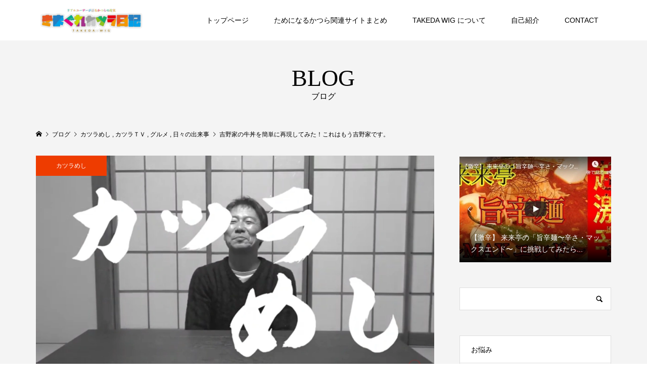

--- FILE ---
content_type: text/html; charset=UTF-8
request_url: https://takeda-wig.com/%E5%90%89%E9%87%8E%E5%AE%B6%E3%81%AE%E7%89%9B%E4%B8%BC%E3%82%92%E7%B0%A1%E5%8D%98%E3%81%AB%E5%86%8D%E7%8F%BE%E3%81%97%E3%81%A6%E3%81%BF%E3%81%9F%EF%BC%81%E3%81%93%E3%82%8C%E3%81%AF%E3%82%82%E3%81%86/
body_size: 21179
content:
<!DOCTYPE html>
<html lang="ja">
<head prefix="og: http://ogp.me/ns# fb: http://ogp.me/ns/fb#">
<meta charset="UTF-8">
<meta name="description" content="https://youtu.be/iDAW-dMogx8皆さんこんにちは。吉野家の牛丼と言えば、言わずと知れた国民的なソウルフードですよね！これが嫌いだと言う人を見た事ないです。">
<meta name="viewport" content="width=device-width">
<meta property="og:type" content="article">
<meta property="og:url" content="https://takeda-wig.com/%E5%90%89%E9%87%8E%E5%AE%B6%E3%81%AE%E7%89%9B%E4%B8%BC%E3%82%92%E7%B0%A1%E5%8D%98%E3%81%AB%E5%86%8D%E7%8F%BE%E3%81%97%E3%81%A6%E3%81%BF%E3%81%9F%EF%BC%81%E3%81%93%E3%82%8C%E3%81%AF%E3%82%82%E3%81%86/">
<meta property="og:title" content="吉野家の牛丼を簡単に再現してみた！これはもう吉野家です。 - きまぐれカツラ日記 - リアルユーザーが語るかつらの真実">
<meta property="og:description" content="https://youtu.be/iDAW-dMogx8皆さんこんにちは。吉野家の牛丼と言えば、言わずと知れた国民的なソウルフードですよね！これが嫌いだと言う人を見た事ないです。">
<meta property="og:site_name" content="きまぐれカツラ日記 - リアルユーザーが語るかつらの真実">
<meta property="og:image" content="https://takeda-wig.com/wp-content/uploads/2020/02/IMG_1280-e1581042091362.png">
<meta property="og:image:secure_url" content="https://takeda-wig.com/wp-content/uploads/2020/02/IMG_1280-e1581042091362.png"> 
<meta property="og:image:width" content="1240"> 
<meta property="og:image:height" content="697">
<meta property="fb:app_id" content="397865121010589">
<meta name="twitter:card" content="summary">
<meta name="twitter:site" content="@take138147161">
<meta name="twitter:creator" content="@take138147161">
<meta name="twitter:title" content="吉野家の牛丼を簡単に再現してみた！これはもう吉野家です。 - きまぐれカツラ日記 - リアルユーザーが語るかつらの真実">
<meta property="twitter:description" content="https://youtu.be/iDAW-dMogx8皆さんこんにちは。吉野家の牛丼と言えば、言わずと知れた国民的なソウルフードですよね！これが嫌いだと言う人を見た事ないです。">
<meta name="twitter:image:src" content="https://takeda-wig.com/wp-content/uploads/2020/02/IMG_1280-300x300.png">
<meta name='robots' content='index, follow, max-image-preview:large, max-snippet:-1, max-video-preview:-1' />

	<!-- This site is optimized with the Yoast SEO plugin v26.7 - https://yoast.com/wordpress/plugins/seo/ -->
	<title>吉野家の牛丼を簡単に再現してみた！これはもう吉野家です。 - きまぐれカツラ日記 - リアルユーザーが語るかつらの真実</title>
	<meta name="description" content="リアルかつらユーザー「武田」が、実体験をもとにお届けする情報サイト「きまぐれカツラ日記」かつらでゴールインした話やテレビ出演時の状況などを交え、実際に使用しているユーザー目線でかつらやウィッグについてお伝えします。" />
	<link rel="canonical" href="https://takeda-wig.com/吉野家の牛丼を簡単に再現してみた！これはもう/" />
	<meta property="og:locale" content="ja_JP" />
	<meta property="og:type" content="article" />
	<meta property="og:title" content="吉野家の牛丼を簡単に再現してみた！これはもう吉野家です。 - きまぐれカツラ日記 - リアルユーザーが語るかつらの真実" />
	<meta property="og:description" content="リアルかつらユーザー「武田」が、実体験をもとにお届けする情報サイト「きまぐれカツラ日記」かつらでゴールインした話やテレビ出演時の状況などを交え、実際に使用しているユーザー目線でかつらやウィッグについてお伝えします。" />
	<meta property="og:url" content="https://takeda-wig.com/吉野家の牛丼を簡単に再現してみた！これはもう/" />
	<meta property="og:site_name" content="きまぐれカツラ日記 - リアルユーザーが語るかつらの真実" />
	<meta property="article:publisher" content="https://www.facebook.com/yasushi.takeda.71" />
	<meta property="article:published_time" content="2020-02-07T03:11:44+00:00" />
	<meta property="article:modified_time" content="2020-02-08T07:58:18+00:00" />
	<meta property="og:image" content="https://takeda-wig.com/wp-content/uploads/2020/02/IMG_1280-e1581042091362.png" />
	<meta property="og:image:width" content="1240" />
	<meta property="og:image:height" content="697" />
	<meta property="og:image:type" content="image/png" />
	<meta name="author" content="TAKEDA" />
	<meta name="twitter:card" content="summary_large_image" />
	<meta name="twitter:creator" content="@take138147161" />
	<meta name="twitter:site" content="@take138147161" />
	<meta name="twitter:label1" content="執筆者" />
	<meta name="twitter:data1" content="TAKEDA" />
	<script type="application/ld+json" class="yoast-schema-graph">{"@context":"https://schema.org","@graph":[{"@type":"Article","@id":"https://takeda-wig.com/%e5%90%89%e9%87%8e%e5%ae%b6%e3%81%ae%e7%89%9b%e4%b8%bc%e3%82%92%e7%b0%a1%e5%8d%98%e3%81%ab%e5%86%8d%e7%8f%be%e3%81%97%e3%81%a6%e3%81%bf%e3%81%9f%ef%bc%81%e3%81%93%e3%82%8c%e3%81%af%e3%82%82%e3%81%86/#article","isPartOf":{"@id":"https://takeda-wig.com/%e5%90%89%e9%87%8e%e5%ae%b6%e3%81%ae%e7%89%9b%e4%b8%bc%e3%82%92%e7%b0%a1%e5%8d%98%e3%81%ab%e5%86%8d%e7%8f%be%e3%81%97%e3%81%a6%e3%81%bf%e3%81%9f%ef%bc%81%e3%81%93%e3%82%8c%e3%81%af%e3%82%82%e3%81%86/"},"author":{"name":"TAKEDA","@id":"https://takeda-wig.com/#/schema/person/18af95133eeb0e093ae0aeb7109f3c3b"},"headline":"吉野家の牛丼を簡単に再現してみた！これはもう吉野家です。","datePublished":"2020-02-07T03:11:44+00:00","dateModified":"2020-02-08T07:58:18+00:00","mainEntityOfPage":{"@id":"https://takeda-wig.com/%e5%90%89%e9%87%8e%e5%ae%b6%e3%81%ae%e7%89%9b%e4%b8%bc%e3%82%92%e7%b0%a1%e5%8d%98%e3%81%ab%e5%86%8d%e7%8f%be%e3%81%97%e3%81%a6%e3%81%bf%e3%81%9f%ef%bc%81%e3%81%93%e3%82%8c%e3%81%af%e3%82%82%e3%81%86/"},"wordCount":4,"commentCount":0,"publisher":{"@id":"https://takeda-wig.com/#organization"},"image":{"@id":"https://takeda-wig.com/%e5%90%89%e9%87%8e%e5%ae%b6%e3%81%ae%e7%89%9b%e4%b8%bc%e3%82%92%e7%b0%a1%e5%8d%98%e3%81%ab%e5%86%8d%e7%8f%be%e3%81%97%e3%81%a6%e3%81%bf%e3%81%9f%ef%bc%81%e3%81%93%e3%82%8c%e3%81%af%e3%82%82%e3%81%86/#primaryimage"},"thumbnailUrl":"https://takeda-wig.com/wp-content/uploads/2020/02/IMG_1280-e1581042091362.png","articleSection":["カツラめし","カツラＴＶ","グルメ","日々の出来事"],"inLanguage":"ja","potentialAction":[{"@type":"CommentAction","name":"Comment","target":["https://takeda-wig.com/%e5%90%89%e9%87%8e%e5%ae%b6%e3%81%ae%e7%89%9b%e4%b8%bc%e3%82%92%e7%b0%a1%e5%8d%98%e3%81%ab%e5%86%8d%e7%8f%be%e3%81%97%e3%81%a6%e3%81%bf%e3%81%9f%ef%bc%81%e3%81%93%e3%82%8c%e3%81%af%e3%82%82%e3%81%86/#respond"]}]},{"@type":"WebPage","@id":"https://takeda-wig.com/%e5%90%89%e9%87%8e%e5%ae%b6%e3%81%ae%e7%89%9b%e4%b8%bc%e3%82%92%e7%b0%a1%e5%8d%98%e3%81%ab%e5%86%8d%e7%8f%be%e3%81%97%e3%81%a6%e3%81%bf%e3%81%9f%ef%bc%81%e3%81%93%e3%82%8c%e3%81%af%e3%82%82%e3%81%86/","url":"https://takeda-wig.com/%e5%90%89%e9%87%8e%e5%ae%b6%e3%81%ae%e7%89%9b%e4%b8%bc%e3%82%92%e7%b0%a1%e5%8d%98%e3%81%ab%e5%86%8d%e7%8f%be%e3%81%97%e3%81%a6%e3%81%bf%e3%81%9f%ef%bc%81%e3%81%93%e3%82%8c%e3%81%af%e3%82%82%e3%81%86/","name":"吉野家の牛丼を簡単に再現してみた！これはもう吉野家です。 - きまぐれカツラ日記 - リアルユーザーが語るかつらの真実","isPartOf":{"@id":"https://takeda-wig.com/#website"},"primaryImageOfPage":{"@id":"https://takeda-wig.com/%e5%90%89%e9%87%8e%e5%ae%b6%e3%81%ae%e7%89%9b%e4%b8%bc%e3%82%92%e7%b0%a1%e5%8d%98%e3%81%ab%e5%86%8d%e7%8f%be%e3%81%97%e3%81%a6%e3%81%bf%e3%81%9f%ef%bc%81%e3%81%93%e3%82%8c%e3%81%af%e3%82%82%e3%81%86/#primaryimage"},"image":{"@id":"https://takeda-wig.com/%e5%90%89%e9%87%8e%e5%ae%b6%e3%81%ae%e7%89%9b%e4%b8%bc%e3%82%92%e7%b0%a1%e5%8d%98%e3%81%ab%e5%86%8d%e7%8f%be%e3%81%97%e3%81%a6%e3%81%bf%e3%81%9f%ef%bc%81%e3%81%93%e3%82%8c%e3%81%af%e3%82%82%e3%81%86/#primaryimage"},"thumbnailUrl":"https://takeda-wig.com/wp-content/uploads/2020/02/IMG_1280-e1581042091362.png","datePublished":"2020-02-07T03:11:44+00:00","dateModified":"2020-02-08T07:58:18+00:00","description":"リアルかつらユーザー「武田」が、実体験をもとにお届けする情報サイト「きまぐれカツラ日記」かつらでゴールインした話やテレビ出演時の状況などを交え、実際に使用しているユーザー目線でかつらやウィッグについてお伝えします。","breadcrumb":{"@id":"https://takeda-wig.com/%e5%90%89%e9%87%8e%e5%ae%b6%e3%81%ae%e7%89%9b%e4%b8%bc%e3%82%92%e7%b0%a1%e5%8d%98%e3%81%ab%e5%86%8d%e7%8f%be%e3%81%97%e3%81%a6%e3%81%bf%e3%81%9f%ef%bc%81%e3%81%93%e3%82%8c%e3%81%af%e3%82%82%e3%81%86/#breadcrumb"},"inLanguage":"ja","potentialAction":[{"@type":"ReadAction","target":["https://takeda-wig.com/%e5%90%89%e9%87%8e%e5%ae%b6%e3%81%ae%e7%89%9b%e4%b8%bc%e3%82%92%e7%b0%a1%e5%8d%98%e3%81%ab%e5%86%8d%e7%8f%be%e3%81%97%e3%81%a6%e3%81%bf%e3%81%9f%ef%bc%81%e3%81%93%e3%82%8c%e3%81%af%e3%82%82%e3%81%86/"]}]},{"@type":"ImageObject","inLanguage":"ja","@id":"https://takeda-wig.com/%e5%90%89%e9%87%8e%e5%ae%b6%e3%81%ae%e7%89%9b%e4%b8%bc%e3%82%92%e7%b0%a1%e5%8d%98%e3%81%ab%e5%86%8d%e7%8f%be%e3%81%97%e3%81%a6%e3%81%bf%e3%81%9f%ef%bc%81%e3%81%93%e3%82%8c%e3%81%af%e3%82%82%e3%81%86/#primaryimage","url":"https://takeda-wig.com/wp-content/uploads/2020/02/IMG_1280-e1581042091362.png","contentUrl":"https://takeda-wig.com/wp-content/uploads/2020/02/IMG_1280-e1581042091362.png","width":1240,"height":697},{"@type":"BreadcrumbList","@id":"https://takeda-wig.com/%e5%90%89%e9%87%8e%e5%ae%b6%e3%81%ae%e7%89%9b%e4%b8%bc%e3%82%92%e7%b0%a1%e5%8d%98%e3%81%ab%e5%86%8d%e7%8f%be%e3%81%97%e3%81%a6%e3%81%bf%e3%81%9f%ef%bc%81%e3%81%93%e3%82%8c%e3%81%af%e3%82%82%e3%81%86/#breadcrumb","itemListElement":[{"@type":"ListItem","position":1,"name":"ホーム","item":"https://takeda-wig.com/"},{"@type":"ListItem","position":2,"name":"ブログ一覧ページ","item":"https://takeda-wig.com/blog-list/"},{"@type":"ListItem","position":3,"name":"吉野家の牛丼を簡単に再現してみた！これはもう吉野家です。"}]},{"@type":"WebSite","@id":"https://takeda-wig.com/#website","url":"https://takeda-wig.com/","name":"きまぐれカツラ日記 - リアルユーザーが語るかつらの真実","description":"リアルかつらユーザー「武田」が、実体験をもとにお届けする情報サイト「TAKEDA-WIG」かつらでゴールインした話やテレビ出演時の状況などを交え、実際に使用しているユーザー目線でかつらやウィッグについてお伝えします。","publisher":{"@id":"https://takeda-wig.com/#organization"},"potentialAction":[{"@type":"SearchAction","target":{"@type":"EntryPoint","urlTemplate":"https://takeda-wig.com/?s={search_term_string}"},"query-input":{"@type":"PropertyValueSpecification","valueRequired":true,"valueName":"search_term_string"}}],"inLanguage":"ja"},{"@type":"Organization","@id":"https://takeda-wig.com/#organization","name":"TAKEDA-WIG","url":"https://takeda-wig.com/","logo":{"@type":"ImageObject","inLanguage":"ja","@id":"https://takeda-wig.com/#/schema/logo/image/","url":"https://takeda-wig.com/wp-content/uploads/2019/10/15701570864833512-1-e1570157669968.png","contentUrl":"https://takeda-wig.com/wp-content/uploads/2019/10/15701570864833512-1-e1570157669968.png","width":200,"height":43,"caption":"TAKEDA-WIG"},"image":{"@id":"https://takeda-wig.com/#/schema/logo/image/"},"sameAs":["https://www.facebook.com/yasushi.takeda.71","https://x.com/take138147161","https://www.linkedin.com/in/靖-武田-a87095180/","https://www.pinterest.jp/takeda_wig/","https://www.youtube.com/channel/UCVe-W0Kha7sQY5mRu56ZS_Q"]},{"@type":"Person","@id":"https://takeda-wig.com/#/schema/person/18af95133eeb0e093ae0aeb7109f3c3b","name":"TAKEDA","image":{"@type":"ImageObject","inLanguage":"ja","@id":"https://takeda-wig.com/#/schema/person/image/","url":"https://secure.gravatar.com/avatar/d4a2825ff822b85a2e28dde7d66e996c3d7ff4e003334f3c52b2dffff5b7cb23?s=96&d=mm&r=g","contentUrl":"https://secure.gravatar.com/avatar/d4a2825ff822b85a2e28dde7d66e996c3d7ff4e003334f3c52b2dffff5b7cb23?s=96&d=mm&r=g","caption":"TAKEDA"},"description":"リアルユーザーが、かつらの真実をお伝えします。","sameAs":["https://takeda-wig.com"]}]}</script>
	<!-- / Yoast SEO plugin. -->


<link rel='dns-prefetch' href='//challenges.cloudflare.com' />
<link rel='dns-prefetch' href='//stats.wp.com' />
<link rel='dns-prefetch' href='//www.googletagmanager.com' />
<link rel="alternate" type="application/rss+xml" title="きまぐれカツラ日記 - リアルユーザーが語るかつらの真実 &raquo; 吉野家の牛丼を簡単に再現してみた！これはもう吉野家です。 のコメントのフィード" href="https://takeda-wig.com/%e5%90%89%e9%87%8e%e5%ae%b6%e3%81%ae%e7%89%9b%e4%b8%bc%e3%82%92%e7%b0%a1%e5%8d%98%e3%81%ab%e5%86%8d%e7%8f%be%e3%81%97%e3%81%a6%e3%81%bf%e3%81%9f%ef%bc%81%e3%81%93%e3%82%8c%e3%81%af%e3%82%82%e3%81%86/feed/" />
<link rel="alternate" title="oEmbed (JSON)" type="application/json+oembed" href="https://takeda-wig.com/wp-json/oembed/1.0/embed?url=https%3A%2F%2Ftakeda-wig.com%2F%25e5%2590%2589%25e9%2587%258e%25e5%25ae%25b6%25e3%2581%25ae%25e7%2589%259b%25e4%25b8%25bc%25e3%2582%2592%25e7%25b0%25a1%25e5%258d%2598%25e3%2581%25ab%25e5%2586%258d%25e7%258f%25be%25e3%2581%2597%25e3%2581%25a6%25e3%2581%25bf%25e3%2581%259f%25ef%25bc%2581%25e3%2581%2593%25e3%2582%258c%25e3%2581%25af%25e3%2582%2582%25e3%2581%2586%2F" />
<link rel="alternate" title="oEmbed (XML)" type="text/xml+oembed" href="https://takeda-wig.com/wp-json/oembed/1.0/embed?url=https%3A%2F%2Ftakeda-wig.com%2F%25e5%2590%2589%25e9%2587%258e%25e5%25ae%25b6%25e3%2581%25ae%25e7%2589%259b%25e4%25b8%25bc%25e3%2582%2592%25e7%25b0%25a1%25e5%258d%2598%25e3%2581%25ab%25e5%2586%258d%25e7%258f%25be%25e3%2581%2597%25e3%2581%25a6%25e3%2581%25bf%25e3%2581%259f%25ef%25bc%2581%25e3%2581%2593%25e3%2582%258c%25e3%2581%25af%25e3%2582%2582%25e3%2581%2586%2F&#038;format=xml" />
<link rel="preconnect" href="https://fonts.googleapis.com">
<link rel="preconnect" href="https://fonts.gstatic.com" crossorigin>
<link href="https://fonts.googleapis.com/css2?family=Noto+Sans+JP:wght@400;600" rel="stylesheet">
<style id='wp-img-auto-sizes-contain-inline-css' type='text/css'>
img:is([sizes=auto i],[sizes^="auto," i]){contain-intrinsic-size:3000px 1500px}
/*# sourceURL=wp-img-auto-sizes-contain-inline-css */
</style>
<style id='wp-block-library-inline-css' type='text/css'>
:root{--wp-block-synced-color:#7a00df;--wp-block-synced-color--rgb:122,0,223;--wp-bound-block-color:var(--wp-block-synced-color);--wp-editor-canvas-background:#ddd;--wp-admin-theme-color:#007cba;--wp-admin-theme-color--rgb:0,124,186;--wp-admin-theme-color-darker-10:#006ba1;--wp-admin-theme-color-darker-10--rgb:0,107,160.5;--wp-admin-theme-color-darker-20:#005a87;--wp-admin-theme-color-darker-20--rgb:0,90,135;--wp-admin-border-width-focus:2px}@media (min-resolution:192dpi){:root{--wp-admin-border-width-focus:1.5px}}.wp-element-button{cursor:pointer}:root .has-very-light-gray-background-color{background-color:#eee}:root .has-very-dark-gray-background-color{background-color:#313131}:root .has-very-light-gray-color{color:#eee}:root .has-very-dark-gray-color{color:#313131}:root .has-vivid-green-cyan-to-vivid-cyan-blue-gradient-background{background:linear-gradient(135deg,#00d084,#0693e3)}:root .has-purple-crush-gradient-background{background:linear-gradient(135deg,#34e2e4,#4721fb 50%,#ab1dfe)}:root .has-hazy-dawn-gradient-background{background:linear-gradient(135deg,#faaca8,#dad0ec)}:root .has-subdued-olive-gradient-background{background:linear-gradient(135deg,#fafae1,#67a671)}:root .has-atomic-cream-gradient-background{background:linear-gradient(135deg,#fdd79a,#004a59)}:root .has-nightshade-gradient-background{background:linear-gradient(135deg,#330968,#31cdcf)}:root .has-midnight-gradient-background{background:linear-gradient(135deg,#020381,#2874fc)}:root{--wp--preset--font-size--normal:16px;--wp--preset--font-size--huge:42px}.has-regular-font-size{font-size:1em}.has-larger-font-size{font-size:2.625em}.has-normal-font-size{font-size:var(--wp--preset--font-size--normal)}.has-huge-font-size{font-size:var(--wp--preset--font-size--huge)}.has-text-align-center{text-align:center}.has-text-align-left{text-align:left}.has-text-align-right{text-align:right}.has-fit-text{white-space:nowrap!important}#end-resizable-editor-section{display:none}.aligncenter{clear:both}.items-justified-left{justify-content:flex-start}.items-justified-center{justify-content:center}.items-justified-right{justify-content:flex-end}.items-justified-space-between{justify-content:space-between}.screen-reader-text{border:0;clip-path:inset(50%);height:1px;margin:-1px;overflow:hidden;padding:0;position:absolute;width:1px;word-wrap:normal!important}.screen-reader-text:focus{background-color:#ddd;clip-path:none;color:#444;display:block;font-size:1em;height:auto;left:5px;line-height:normal;padding:15px 23px 14px;text-decoration:none;top:5px;width:auto;z-index:100000}html :where(.has-border-color){border-style:solid}html :where([style*=border-top-color]){border-top-style:solid}html :where([style*=border-right-color]){border-right-style:solid}html :where([style*=border-bottom-color]){border-bottom-style:solid}html :where([style*=border-left-color]){border-left-style:solid}html :where([style*=border-width]){border-style:solid}html :where([style*=border-top-width]){border-top-style:solid}html :where([style*=border-right-width]){border-right-style:solid}html :where([style*=border-bottom-width]){border-bottom-style:solid}html :where([style*=border-left-width]){border-left-style:solid}html :where(img[class*=wp-image-]){height:auto;max-width:100%}:where(figure){margin:0 0 1em}html :where(.is-position-sticky){--wp-admin--admin-bar--position-offset:var(--wp-admin--admin-bar--height,0px)}@media screen and (max-width:600px){html :where(.is-position-sticky){--wp-admin--admin-bar--position-offset:0px}}

/*# sourceURL=wp-block-library-inline-css */
</style><style id='wp-block-image-inline-css' type='text/css'>
.wp-block-image>a,.wp-block-image>figure>a{display:inline-block}.wp-block-image img{box-sizing:border-box;height:auto;max-width:100%;vertical-align:bottom}@media not (prefers-reduced-motion){.wp-block-image img.hide{visibility:hidden}.wp-block-image img.show{animation:show-content-image .4s}}.wp-block-image[style*=border-radius] img,.wp-block-image[style*=border-radius]>a{border-radius:inherit}.wp-block-image.has-custom-border img{box-sizing:border-box}.wp-block-image.aligncenter{text-align:center}.wp-block-image.alignfull>a,.wp-block-image.alignwide>a{width:100%}.wp-block-image.alignfull img,.wp-block-image.alignwide img{height:auto;width:100%}.wp-block-image .aligncenter,.wp-block-image .alignleft,.wp-block-image .alignright,.wp-block-image.aligncenter,.wp-block-image.alignleft,.wp-block-image.alignright{display:table}.wp-block-image .aligncenter>figcaption,.wp-block-image .alignleft>figcaption,.wp-block-image .alignright>figcaption,.wp-block-image.aligncenter>figcaption,.wp-block-image.alignleft>figcaption,.wp-block-image.alignright>figcaption{caption-side:bottom;display:table-caption}.wp-block-image .alignleft{float:left;margin:.5em 1em .5em 0}.wp-block-image .alignright{float:right;margin:.5em 0 .5em 1em}.wp-block-image .aligncenter{margin-left:auto;margin-right:auto}.wp-block-image :where(figcaption){margin-bottom:1em;margin-top:.5em}.wp-block-image.is-style-circle-mask img{border-radius:9999px}@supports ((-webkit-mask-image:none) or (mask-image:none)) or (-webkit-mask-image:none){.wp-block-image.is-style-circle-mask img{border-radius:0;-webkit-mask-image:url('data:image/svg+xml;utf8,<svg viewBox="0 0 100 100" xmlns="http://www.w3.org/2000/svg"><circle cx="50" cy="50" r="50"/></svg>');mask-image:url('data:image/svg+xml;utf8,<svg viewBox="0 0 100 100" xmlns="http://www.w3.org/2000/svg"><circle cx="50" cy="50" r="50"/></svg>');mask-mode:alpha;-webkit-mask-position:center;mask-position:center;-webkit-mask-repeat:no-repeat;mask-repeat:no-repeat;-webkit-mask-size:contain;mask-size:contain}}:root :where(.wp-block-image.is-style-rounded img,.wp-block-image .is-style-rounded img){border-radius:9999px}.wp-block-image figure{margin:0}.wp-lightbox-container{display:flex;flex-direction:column;position:relative}.wp-lightbox-container img{cursor:zoom-in}.wp-lightbox-container img:hover+button{opacity:1}.wp-lightbox-container button{align-items:center;backdrop-filter:blur(16px) saturate(180%);background-color:#5a5a5a40;border:none;border-radius:4px;cursor:zoom-in;display:flex;height:20px;justify-content:center;opacity:0;padding:0;position:absolute;right:16px;text-align:center;top:16px;width:20px;z-index:100}@media not (prefers-reduced-motion){.wp-lightbox-container button{transition:opacity .2s ease}}.wp-lightbox-container button:focus-visible{outline:3px auto #5a5a5a40;outline:3px auto -webkit-focus-ring-color;outline-offset:3px}.wp-lightbox-container button:hover{cursor:pointer;opacity:1}.wp-lightbox-container button:focus{opacity:1}.wp-lightbox-container button:focus,.wp-lightbox-container button:hover,.wp-lightbox-container button:not(:hover):not(:active):not(.has-background){background-color:#5a5a5a40;border:none}.wp-lightbox-overlay{box-sizing:border-box;cursor:zoom-out;height:100vh;left:0;overflow:hidden;position:fixed;top:0;visibility:hidden;width:100%;z-index:100000}.wp-lightbox-overlay .close-button{align-items:center;cursor:pointer;display:flex;justify-content:center;min-height:40px;min-width:40px;padding:0;position:absolute;right:calc(env(safe-area-inset-right) + 16px);top:calc(env(safe-area-inset-top) + 16px);z-index:5000000}.wp-lightbox-overlay .close-button:focus,.wp-lightbox-overlay .close-button:hover,.wp-lightbox-overlay .close-button:not(:hover):not(:active):not(.has-background){background:none;border:none}.wp-lightbox-overlay .lightbox-image-container{height:var(--wp--lightbox-container-height);left:50%;overflow:hidden;position:absolute;top:50%;transform:translate(-50%,-50%);transform-origin:top left;width:var(--wp--lightbox-container-width);z-index:9999999999}.wp-lightbox-overlay .wp-block-image{align-items:center;box-sizing:border-box;display:flex;height:100%;justify-content:center;margin:0;position:relative;transform-origin:0 0;width:100%;z-index:3000000}.wp-lightbox-overlay .wp-block-image img{height:var(--wp--lightbox-image-height);min-height:var(--wp--lightbox-image-height);min-width:var(--wp--lightbox-image-width);width:var(--wp--lightbox-image-width)}.wp-lightbox-overlay .wp-block-image figcaption{display:none}.wp-lightbox-overlay button{background:none;border:none}.wp-lightbox-overlay .scrim{background-color:#fff;height:100%;opacity:.9;position:absolute;width:100%;z-index:2000000}.wp-lightbox-overlay.active{visibility:visible}@media not (prefers-reduced-motion){.wp-lightbox-overlay.active{animation:turn-on-visibility .25s both}.wp-lightbox-overlay.active img{animation:turn-on-visibility .35s both}.wp-lightbox-overlay.show-closing-animation:not(.active){animation:turn-off-visibility .35s both}.wp-lightbox-overlay.show-closing-animation:not(.active) img{animation:turn-off-visibility .25s both}.wp-lightbox-overlay.zoom.active{animation:none;opacity:1;visibility:visible}.wp-lightbox-overlay.zoom.active .lightbox-image-container{animation:lightbox-zoom-in .4s}.wp-lightbox-overlay.zoom.active .lightbox-image-container img{animation:none}.wp-lightbox-overlay.zoom.active .scrim{animation:turn-on-visibility .4s forwards}.wp-lightbox-overlay.zoom.show-closing-animation:not(.active){animation:none}.wp-lightbox-overlay.zoom.show-closing-animation:not(.active) .lightbox-image-container{animation:lightbox-zoom-out .4s}.wp-lightbox-overlay.zoom.show-closing-animation:not(.active) .lightbox-image-container img{animation:none}.wp-lightbox-overlay.zoom.show-closing-animation:not(.active) .scrim{animation:turn-off-visibility .4s forwards}}@keyframes show-content-image{0%{visibility:hidden}99%{visibility:hidden}to{visibility:visible}}@keyframes turn-on-visibility{0%{opacity:0}to{opacity:1}}@keyframes turn-off-visibility{0%{opacity:1;visibility:visible}99%{opacity:0;visibility:visible}to{opacity:0;visibility:hidden}}@keyframes lightbox-zoom-in{0%{transform:translate(calc((-100vw + var(--wp--lightbox-scrollbar-width))/2 + var(--wp--lightbox-initial-left-position)),calc(-50vh + var(--wp--lightbox-initial-top-position))) scale(var(--wp--lightbox-scale))}to{transform:translate(-50%,-50%) scale(1)}}@keyframes lightbox-zoom-out{0%{transform:translate(-50%,-50%) scale(1);visibility:visible}99%{visibility:visible}to{transform:translate(calc((-100vw + var(--wp--lightbox-scrollbar-width))/2 + var(--wp--lightbox-initial-left-position)),calc(-50vh + var(--wp--lightbox-initial-top-position))) scale(var(--wp--lightbox-scale));visibility:hidden}}
/*# sourceURL=https://takeda-wig.com/wp-includes/blocks/image/style.min.css */
</style>
<style id='wp-block-paragraph-inline-css' type='text/css'>
.is-small-text{font-size:.875em}.is-regular-text{font-size:1em}.is-large-text{font-size:2.25em}.is-larger-text{font-size:3em}.has-drop-cap:not(:focus):first-letter{float:left;font-size:8.4em;font-style:normal;font-weight:100;line-height:.68;margin:.05em .1em 0 0;text-transform:uppercase}body.rtl .has-drop-cap:not(:focus):first-letter{float:none;margin-left:.1em}p.has-drop-cap.has-background{overflow:hidden}:root :where(p.has-background){padding:1.25em 2.375em}:where(p.has-text-color:not(.has-link-color)) a{color:inherit}p.has-text-align-left[style*="writing-mode:vertical-lr"],p.has-text-align-right[style*="writing-mode:vertical-rl"]{rotate:180deg}
/*# sourceURL=https://takeda-wig.com/wp-includes/blocks/paragraph/style.min.css */
</style>
<style id='global-styles-inline-css' type='text/css'>
:root{--wp--preset--aspect-ratio--square: 1;--wp--preset--aspect-ratio--4-3: 4/3;--wp--preset--aspect-ratio--3-4: 3/4;--wp--preset--aspect-ratio--3-2: 3/2;--wp--preset--aspect-ratio--2-3: 2/3;--wp--preset--aspect-ratio--16-9: 16/9;--wp--preset--aspect-ratio--9-16: 9/16;--wp--preset--color--black: #000000;--wp--preset--color--cyan-bluish-gray: #abb8c3;--wp--preset--color--white: #ffffff;--wp--preset--color--pale-pink: #f78da7;--wp--preset--color--vivid-red: #cf2e2e;--wp--preset--color--luminous-vivid-orange: #ff6900;--wp--preset--color--luminous-vivid-amber: #fcb900;--wp--preset--color--light-green-cyan: #7bdcb5;--wp--preset--color--vivid-green-cyan: #00d084;--wp--preset--color--pale-cyan-blue: #8ed1fc;--wp--preset--color--vivid-cyan-blue: #0693e3;--wp--preset--color--vivid-purple: #9b51e0;--wp--preset--gradient--vivid-cyan-blue-to-vivid-purple: linear-gradient(135deg,rgb(6,147,227) 0%,rgb(155,81,224) 100%);--wp--preset--gradient--light-green-cyan-to-vivid-green-cyan: linear-gradient(135deg,rgb(122,220,180) 0%,rgb(0,208,130) 100%);--wp--preset--gradient--luminous-vivid-amber-to-luminous-vivid-orange: linear-gradient(135deg,rgb(252,185,0) 0%,rgb(255,105,0) 100%);--wp--preset--gradient--luminous-vivid-orange-to-vivid-red: linear-gradient(135deg,rgb(255,105,0) 0%,rgb(207,46,46) 100%);--wp--preset--gradient--very-light-gray-to-cyan-bluish-gray: linear-gradient(135deg,rgb(238,238,238) 0%,rgb(169,184,195) 100%);--wp--preset--gradient--cool-to-warm-spectrum: linear-gradient(135deg,rgb(74,234,220) 0%,rgb(151,120,209) 20%,rgb(207,42,186) 40%,rgb(238,44,130) 60%,rgb(251,105,98) 80%,rgb(254,248,76) 100%);--wp--preset--gradient--blush-light-purple: linear-gradient(135deg,rgb(255,206,236) 0%,rgb(152,150,240) 100%);--wp--preset--gradient--blush-bordeaux: linear-gradient(135deg,rgb(254,205,165) 0%,rgb(254,45,45) 50%,rgb(107,0,62) 100%);--wp--preset--gradient--luminous-dusk: linear-gradient(135deg,rgb(255,203,112) 0%,rgb(199,81,192) 50%,rgb(65,88,208) 100%);--wp--preset--gradient--pale-ocean: linear-gradient(135deg,rgb(255,245,203) 0%,rgb(182,227,212) 50%,rgb(51,167,181) 100%);--wp--preset--gradient--electric-grass: linear-gradient(135deg,rgb(202,248,128) 0%,rgb(113,206,126) 100%);--wp--preset--gradient--midnight: linear-gradient(135deg,rgb(2,3,129) 0%,rgb(40,116,252) 100%);--wp--preset--font-size--small: 13px;--wp--preset--font-size--medium: 20px;--wp--preset--font-size--large: 36px;--wp--preset--font-size--x-large: 42px;--wp--preset--spacing--20: 0.44rem;--wp--preset--spacing--30: 0.67rem;--wp--preset--spacing--40: 1rem;--wp--preset--spacing--50: 1.5rem;--wp--preset--spacing--60: 2.25rem;--wp--preset--spacing--70: 3.38rem;--wp--preset--spacing--80: 5.06rem;--wp--preset--shadow--natural: 6px 6px 9px rgba(0, 0, 0, 0.2);--wp--preset--shadow--deep: 12px 12px 50px rgba(0, 0, 0, 0.4);--wp--preset--shadow--sharp: 6px 6px 0px rgba(0, 0, 0, 0.2);--wp--preset--shadow--outlined: 6px 6px 0px -3px rgb(255, 255, 255), 6px 6px rgb(0, 0, 0);--wp--preset--shadow--crisp: 6px 6px 0px rgb(0, 0, 0);}:where(.is-layout-flex){gap: 0.5em;}:where(.is-layout-grid){gap: 0.5em;}body .is-layout-flex{display: flex;}.is-layout-flex{flex-wrap: wrap;align-items: center;}.is-layout-flex > :is(*, div){margin: 0;}body .is-layout-grid{display: grid;}.is-layout-grid > :is(*, div){margin: 0;}:where(.wp-block-columns.is-layout-flex){gap: 2em;}:where(.wp-block-columns.is-layout-grid){gap: 2em;}:where(.wp-block-post-template.is-layout-flex){gap: 1.25em;}:where(.wp-block-post-template.is-layout-grid){gap: 1.25em;}.has-black-color{color: var(--wp--preset--color--black) !important;}.has-cyan-bluish-gray-color{color: var(--wp--preset--color--cyan-bluish-gray) !important;}.has-white-color{color: var(--wp--preset--color--white) !important;}.has-pale-pink-color{color: var(--wp--preset--color--pale-pink) !important;}.has-vivid-red-color{color: var(--wp--preset--color--vivid-red) !important;}.has-luminous-vivid-orange-color{color: var(--wp--preset--color--luminous-vivid-orange) !important;}.has-luminous-vivid-amber-color{color: var(--wp--preset--color--luminous-vivid-amber) !important;}.has-light-green-cyan-color{color: var(--wp--preset--color--light-green-cyan) !important;}.has-vivid-green-cyan-color{color: var(--wp--preset--color--vivid-green-cyan) !important;}.has-pale-cyan-blue-color{color: var(--wp--preset--color--pale-cyan-blue) !important;}.has-vivid-cyan-blue-color{color: var(--wp--preset--color--vivid-cyan-blue) !important;}.has-vivid-purple-color{color: var(--wp--preset--color--vivid-purple) !important;}.has-black-background-color{background-color: var(--wp--preset--color--black) !important;}.has-cyan-bluish-gray-background-color{background-color: var(--wp--preset--color--cyan-bluish-gray) !important;}.has-white-background-color{background-color: var(--wp--preset--color--white) !important;}.has-pale-pink-background-color{background-color: var(--wp--preset--color--pale-pink) !important;}.has-vivid-red-background-color{background-color: var(--wp--preset--color--vivid-red) !important;}.has-luminous-vivid-orange-background-color{background-color: var(--wp--preset--color--luminous-vivid-orange) !important;}.has-luminous-vivid-amber-background-color{background-color: var(--wp--preset--color--luminous-vivid-amber) !important;}.has-light-green-cyan-background-color{background-color: var(--wp--preset--color--light-green-cyan) !important;}.has-vivid-green-cyan-background-color{background-color: var(--wp--preset--color--vivid-green-cyan) !important;}.has-pale-cyan-blue-background-color{background-color: var(--wp--preset--color--pale-cyan-blue) !important;}.has-vivid-cyan-blue-background-color{background-color: var(--wp--preset--color--vivid-cyan-blue) !important;}.has-vivid-purple-background-color{background-color: var(--wp--preset--color--vivid-purple) !important;}.has-black-border-color{border-color: var(--wp--preset--color--black) !important;}.has-cyan-bluish-gray-border-color{border-color: var(--wp--preset--color--cyan-bluish-gray) !important;}.has-white-border-color{border-color: var(--wp--preset--color--white) !important;}.has-pale-pink-border-color{border-color: var(--wp--preset--color--pale-pink) !important;}.has-vivid-red-border-color{border-color: var(--wp--preset--color--vivid-red) !important;}.has-luminous-vivid-orange-border-color{border-color: var(--wp--preset--color--luminous-vivid-orange) !important;}.has-luminous-vivid-amber-border-color{border-color: var(--wp--preset--color--luminous-vivid-amber) !important;}.has-light-green-cyan-border-color{border-color: var(--wp--preset--color--light-green-cyan) !important;}.has-vivid-green-cyan-border-color{border-color: var(--wp--preset--color--vivid-green-cyan) !important;}.has-pale-cyan-blue-border-color{border-color: var(--wp--preset--color--pale-cyan-blue) !important;}.has-vivid-cyan-blue-border-color{border-color: var(--wp--preset--color--vivid-cyan-blue) !important;}.has-vivid-purple-border-color{border-color: var(--wp--preset--color--vivid-purple) !important;}.has-vivid-cyan-blue-to-vivid-purple-gradient-background{background: var(--wp--preset--gradient--vivid-cyan-blue-to-vivid-purple) !important;}.has-light-green-cyan-to-vivid-green-cyan-gradient-background{background: var(--wp--preset--gradient--light-green-cyan-to-vivid-green-cyan) !important;}.has-luminous-vivid-amber-to-luminous-vivid-orange-gradient-background{background: var(--wp--preset--gradient--luminous-vivid-amber-to-luminous-vivid-orange) !important;}.has-luminous-vivid-orange-to-vivid-red-gradient-background{background: var(--wp--preset--gradient--luminous-vivid-orange-to-vivid-red) !important;}.has-very-light-gray-to-cyan-bluish-gray-gradient-background{background: var(--wp--preset--gradient--very-light-gray-to-cyan-bluish-gray) !important;}.has-cool-to-warm-spectrum-gradient-background{background: var(--wp--preset--gradient--cool-to-warm-spectrum) !important;}.has-blush-light-purple-gradient-background{background: var(--wp--preset--gradient--blush-light-purple) !important;}.has-blush-bordeaux-gradient-background{background: var(--wp--preset--gradient--blush-bordeaux) !important;}.has-luminous-dusk-gradient-background{background: var(--wp--preset--gradient--luminous-dusk) !important;}.has-pale-ocean-gradient-background{background: var(--wp--preset--gradient--pale-ocean) !important;}.has-electric-grass-gradient-background{background: var(--wp--preset--gradient--electric-grass) !important;}.has-midnight-gradient-background{background: var(--wp--preset--gradient--midnight) !important;}.has-small-font-size{font-size: var(--wp--preset--font-size--small) !important;}.has-medium-font-size{font-size: var(--wp--preset--font-size--medium) !important;}.has-large-font-size{font-size: var(--wp--preset--font-size--large) !important;}.has-x-large-font-size{font-size: var(--wp--preset--font-size--x-large) !important;}
/*# sourceURL=global-styles-inline-css */
</style>

<style id='classic-theme-styles-inline-css' type='text/css'>
/*! This file is auto-generated */
.wp-block-button__link{color:#fff;background-color:#32373c;border-radius:9999px;box-shadow:none;text-decoration:none;padding:calc(.667em + 2px) calc(1.333em + 2px);font-size:1.125em}.wp-block-file__button{background:#32373c;color:#fff;text-decoration:none}
/*# sourceURL=/wp-includes/css/classic-themes.min.css */
</style>
<link rel='stylesheet' id='contact-form-7-css' href='https://takeda-wig.com/wp-content/plugins/contact-form-7/includes/css/styles.css' type='text/css' media='all' />
<link rel='stylesheet' id='pz-linkcard-css-css' href='//takeda-wig.com/wp-content/uploads/pz-linkcard/style/style.min.css' type='text/css' media='all' />
<link rel='stylesheet' id='wpccp-css' href='https://takeda-wig.com/wp-content/plugins/wp-content-copy-protection/assets/css/style.min.css' type='text/css' media='all' />
<link rel='stylesheet' id='famous-style-css' href='https://takeda-wig.com/wp-content/themes/famous_tcd064/style.css' type='text/css' media='all' />
<link rel='stylesheet' id='design-plus-css' href='https://takeda-wig.com/wp-content/themes/famous_tcd064/css/design-plus.css' type='text/css' media='all' />
<link rel='stylesheet' id='famous-slick-css' href='https://takeda-wig.com/wp-content/themes/famous_tcd064/css/slick.min.css' type='text/css' media='all' />
<link rel='stylesheet' id='sns-button-css' href='https://takeda-wig.com/wp-content/themes/famous_tcd064/css/sns-botton.css' type='text/css' media='all' />
<style>:root {
  --tcd-font-type1: Arial,"Hiragino Sans","Yu Gothic Medium","Meiryo",sans-serif;
  --tcd-font-type2: "Times New Roman",Times,"Yu Mincho","游明朝","游明朝体","Hiragino Mincho Pro",serif;
  --tcd-font-type3: Palatino,"Yu Kyokasho","游教科書体","UD デジタル 教科書体 N","游明朝","游明朝体","Hiragino Mincho Pro","Meiryo",serif;
  --tcd-font-type-logo: "Noto Sans JP",sans-serif;
}</style>
<script type="text/javascript" src="https://takeda-wig.com/wp-includes/js/jquery/jquery.min.js" id="jquery-core-js"></script>
<script type="text/javascript" src="https://takeda-wig.com/wp-includes/js/jquery/jquery-migrate.min.js" id="jquery-migrate-js"></script>
<link rel="https://api.w.org/" href="https://takeda-wig.com/wp-json/" /><link rel="alternate" title="JSON" type="application/json" href="https://takeda-wig.com/wp-json/wp/v2/posts/2272" /><link rel="EditURI" type="application/rsd+xml" title="RSD" href="https://takeda-wig.com/xmlrpc.php?rsd" />
<meta name="generator" content="WordPress 6.9" />
<link rel='shortlink' href='https://takeda-wig.com/?p=2272' />
<meta name="generator" content="Site Kit by Google 1.170.0" />	<style>img#wpstats{display:none}</style>
		<style>
.p-button:hover, .p-category-item:hover, .p-entry-works__pager .p-pager__item a:hover, .c-comment__form-submit:hover, c-comment__password-protected, .c-pw__btn--register, .c-pw__btn { background-color: #000000; }
.c-comment__tab-item.is-active a, .c-comment__tab-item a:hover, .c-comment__tab-item.is-active p { background-color: #000000; border-color: #000000; }
.c-comment__tab-item.is-active a:after, .c-comment__tab-item.is-active p:after { border-top-color: #000000; }
.p-breadcrumb__item a:hover, .p-social-nav a:hover, .p-gallery-modal__button:hover, .p-modal-cta__close:hover, .p-index-archive__item-category:hover, .p-widget-categories .toggle-children:hover, .p-widget .searchform #searchsubmit:hover, .p-widget-search .p-widget-search__submit:hover, .slick-arrow:hover { color: #ee3c00; }
.p-button, .p-pagetop a, .p-category-item, .p-page-links > span, .p-pager__item .current, .p-page-links a:hover, .p-pager__item a:hover, .p-works-gallery__filter-item.is-active span, .slick-dots li.slick-active button, .slick-dots li:hover button { background-color: #ee3c00; }
.p-headline, .p-widget__title { border-color: #ee3c00; }
a:hover, .p-entry__body a:hover, .custom-html-widget a:hover, .p-author__box a:hover, a:hover .p-article__title, .p-entry-nav a:hover, .p-works-gallery__filter-item:hover span, .p-entry__body .pb_simple_table a:hover { color: #999999; }
.p-pagetop a:hover { background-color: #999999; }
.p-entry__body a, .custom-html-widget a { color: #ee3c00; }
body, input, textarea { font-family: var(--tcd-font-type1); }
.p-logo, .p-page-header__title, .p-entry-works__title, .p-modal-cta__catch, .p-header-content__catch, .p-header-content__desc, .p-cb__item-headline, .p-index-about__image-label {
font-family: var(--tcd-font-type2);
}
.c-font-type--logo a { font-family: var(--tcd-font-type-logo); font-weight: bold !important;}
.c-load--type1 { border: 3px solid rgba(153, 153, 153, 0.2); border-top-color: #000000; }
.p-hover-effect--type1:hover img { -webkit-transform: scale(1.2) rotate(2deg); -moz-transform: scale(1.2) rotate(2deg); -ms-transform: scale(1.2) rotate(2deg); transform: scale(1.2) rotate(2deg); }
.p-hover-effect--type2 img { margin-left: -8px; }
.p-hover-effect--type2:hover img { margin-left: 8px; }
.p-hover-effect--type2:hover .p-hover-effect__image { background: #000000; }
.p-hover-effect--type2:hover img { opacity: 0.5 }
.p-hover-effect--type3:hover .p-hover-effect__image { background: #000000; }
.p-hover-effect--type3:hover img { opacity: 0.5; }
.p-entry__title { font-size: 30px; }
.p-entry__title, .p-article-post__title { color: #000000; }
.p-entry__body { font-size: 16px; }
.p-entry__body, .p-entry__body .pb_simple_table a { color: #000000; }
.p-entry-information__title { font-size: 30px; }
.p-entry-information__title, .p-article-information__title { color: #000000; }
.p-entry-information__body, .p-entry-information__body .pb_simple_table a { color: #000000; font-size: 16px; }
.p-entry-works__title { color: #000000; font-size: 40px; }
.p-entry-works__body { color: #000000; font-size: 14px; }
.p-gallery-modal__overlay { background: rgba(0, 0, 0, 0.5); }
.p-article-voice__title { color: #000000; font-size: 16px; }
.p-entry-voice__body { color: #000000; font-size: 14px; }
.l-header__bar { background: rgba(255, 255, 255, 1); }
body.l-header__fix .is-header-fixed .l-header__bar { background: rgba(255, 255, 255, 0.8); }
.p-header__logo--text { font-size: 30px; }
.p-footer__logo--text { font-size: 30px; }
.l-header a, .p-global-nav a { color: #000000; }
.p-global-nav .sub-menu { background-color: #000000; }
.p-global-nav .sub-menu a { color: #ffffff; }
.p-global-nav .sub-menu a:hover, .p-global-nav .sub-menu .current-menu-item > a { background-color: #ee3c00; color: #ffffff; }
.p-footer-info, .p-footer__logo--text a { color: #000000; }
.p-footer-info.has-bg-image::after { background-color: rgba(255,255,255, 0.4); }
.p-footer-info__desc { font-size: 14px; }
.p-footer-info .p-social-nav a { color: #000000; }
.p-footer-info .p-social-nav a:hover { color: #ee3c00; }
.p-footer-nav__container { background-color: #ffffff; }
.p-footer-nav, .p-footer-nav li a { color: #000000; }
.p-footer-nav li a:hover { color: #666666; }
.p-copyright { background-color: #000000; color: #ffffff; }
@media (min-width: 1200px) {
	.p-global-nav a:hover, .p-global-nav > li:hover > a, .p-global-nav > li.current-menu-item > a, .p-global-nav > li.is-active > a { color: #ee3c00; }
}
@media only screen and (max-width: 1199px) {
	.l-header__bar { background-color: rgba(255, 255, 255, 1); }
	.p-header__logo--text { font-size: 24px; }
	.p-global-nav { background-color: rgba(0,0,0, 1); }
	.p-global-nav a { color: #ffffff; }
	.p-global-nav a:hover, .p-global-nav .current-menu-item > a { background-color: rgba(238,60,0, 1); color: #ffffff; }
}
@media only screen and (max-width: 991px) {
	.p-footer__logo--text { font-size: 24px; }
	.p-footer-info__desc { font-size: 14px; }
	.p-entry__title { font-size: 18px; }
	.p-entry__body { font-size: 14px; }
	.p-entry-information__title { font-size: 18px; }
	.p-entry-information__body { font-size: 14px; }
	.p-entry-works__title { font-size: 34px; }
	.p-entry-works__body { font-size: 14px; }
	.p-article-voice__title { font-size: 16px; }
	.p-entry-voice__body { font-size: 14px; }
}
</style>

<!-- Site Kit が追加した Google AdSense メタタグ -->
<meta name="google-adsense-platform-account" content="ca-host-pub-2644536267352236">
<meta name="google-adsense-platform-domain" content="sitekit.withgoogle.com">
<!-- Site Kit が追加した End Google AdSense メタタグ -->
<style type="text/css">

</style>
<link rel="icon" href="https://takeda-wig.com/wp-content/uploads/2019/10/cropped-unnamed-32x32.jpg" sizes="32x32" />
<link rel="icon" href="https://takeda-wig.com/wp-content/uploads/2019/10/cropped-unnamed-192x192.jpg" sizes="192x192" />
<link rel="apple-touch-icon" href="https://takeda-wig.com/wp-content/uploads/2019/10/cropped-unnamed-180x180.jpg" />
<meta name="msapplication-TileImage" content="https://takeda-wig.com/wp-content/uploads/2019/10/cropped-unnamed-270x270.jpg" />

<div align="center">
	<noscript>
		<div style="position:fixed; top:0px; left:0px; z-index:3000; height:100%; width:100%; background-color:#FFFFFF">
			<br/><br/>
			<div style="font-family: Tahoma; font-size: 14px; background-color:#FFFFCC; border: 1pt solid Black; padding: 10pt;">
				Sorry, you have Javascript Disabled! To see this page as it is meant to appear, please enable your Javascript!
			</div>
		</div>
	</noscript>
</div>
<?php if ( !is_page() ) : ?>
<script async src="//pagead2.googlesyndication.com/pagead/js/adsbygoogle.js"></script>
<script>
  (adsbygoogle = window.adsbygoogle || []).push({
    google_ad_client: "ca-pub-3586187203768891",
    google_ad_client: "ca-pub-4747596279671886",
    enable_page_level_ads: true
  });
</script>
<?php endif; ?>
<!-- Global site tag (gtag.js) - Google Analytics -->
<script async src="https://www.googletagmanager.com/gtag/js?id=UA-158665706-1"></script>
<script>
  window.dataLayer = window.dataLayer || [];
  function gtag(){dataLayer.push(arguments);}
  gtag('js', new Date());

  gtag('config', 'UA-158665706-1');
</script>
<link rel='stylesheet' id='jetpack-top-posts-widget-css' href='https://takeda-wig.com/wp-content/plugins/jetpack/modules/widgets/top-posts/style.css' type='text/css' media='all' />
</head>
<body class="wp-singular post-template-default single single-post postid-2272 single-format-standard wp-embed-responsive wp-theme-famous_tcd064 l-sidebar--type2 l-header--type2 l-header--type2--mobile l-header__fix l-header__fix--mobile">
<header id="js-header" class="l-header">
	<div class="l-header__bar p-header__bar">
		<div class="p-header__bar__inner l-inner">
			<div class="p-logo p-header__logo">
				<a href="https://takeda-wig.com/"><img src="https://takeda-wig.com/wp-content/uploads/2019/09/35c3ad645c31af6cb5108fc9c24a953d-e1569565568991.png" alt="きまぐれカツラ日記 &#8211; リアルユーザーが語るかつらの真実"></a>
			</div>
			<div class="p-logo p-header__logo--mobile">
				<a href="https://takeda-wig.com/"><img src="https://takeda-wig.com/wp-content/uploads/2019/09/35c3ad645c31af6cb5108fc9c24a953d-1-e1569565951340.png" alt="きまぐれカツラ日記 &#8211; リアルユーザーが語るかつらの真実"></a>
			</div>
			<a href="#" id="js-menu-button" class="p-menu-button c-menu-button"></a>
<nav class="p-global-nav__container"><ul id="js-global-nav" class="p-global-nav"><li id="menu-item-1480" class="menu-item menu-item-type-post_type menu-item-object-page menu-item-home menu-item-has-children menu-item-1480"><a href="https://takeda-wig.com/">トップページ<span></span></a>
<ul class="sub-menu">
	<li id="menu-item-1481" class="menu-item menu-item-type-custom menu-item-object-custom menu-item-1481"><a href="https://takeda-wig.com/information/">お知らせ一覧<span></span></a></li>
	<li id="menu-item-1482" class="menu-item menu-item-type-custom menu-item-object-custom menu-item-1482"><a href="https://takeda-wig.com/works/">ウィッグモデル一覧<span></span></a></li>
	<li id="menu-item-1483" class="menu-item menu-item-type-custom menu-item-object-custom menu-item-1483"><a href="https://takeda-wig.com/voice/">ここが重要一覧<span></span></a></li>
	<li id="menu-item-1484" class="menu-item menu-item-type-custom menu-item-object-custom menu-item-1484"><a href="https://takeda-wig.com/blog-list/">ブログ一覧<span></span></a></li>
	<li id="menu-item-1485" class="menu-item menu-item-type-taxonomy menu-item-object-category menu-item-1485"><a href="https://takeda-wig.com/category/wig/">かつらの記事一覧<span></span></a></li>
</ul>
</li>
<li id="menu-item-210" class="menu-item menu-item-type-post_type menu-item-object-page menu-item-210"><a href="https://takeda-wig.com/wigs-related-site-summary-to-be-useful/">ためになるかつら関連サイトまとめ<span></span></a></li>
<li id="menu-item-115" class="menu-item menu-item-type-post_type menu-item-object-page menu-item-115"><a href="https://takeda-wig.com/about-takeda-wig/">TAKEDA WIG について<span></span></a></li>
<li id="menu-item-266" class="menu-item menu-item-type-post_type menu-item-object-page menu-item-266"><a href="https://takeda-wig.com/self-introduction/">自己紹介<span></span></a></li>
<li id="menu-item-76" class="menu-item menu-item-type-post_type menu-item-object-page menu-item-76"><a href="https://takeda-wig.com/contact/">CONTACT<span></span></a></li>
</ul></nav>		</div>
	</div>
</header>
<main class="l-main">
	<header id="js-page-header" class="p-page-header">
		<div class="p-page-header__inner l-inner">
			<div class="p-page-header__title">BLOG</div>
			<p class="p-page-header__desc">ブログ</p>
		</div>
	</header>
	<div class="p-breadcrumb c-breadcrumb">
		<ul class="p-breadcrumb__inner c-breadcrumb__inner l-inner" itemscope itemtype="https://schema.org/BreadcrumbList">
			<li class="p-breadcrumb__item c-breadcrumb__item p-breadcrumb__item--home c-breadcrumb__item--home" itemprop="itemListElement" itemscope itemtype="https://schema.org/ListItem">
				<a href="https://takeda-wig.com/" itemprop="item"><span itemprop="name">HOME</span></a>
				<meta itemprop="position" content="1" />
			</li>
			<li class="p-breadcrumb__item c-breadcrumb__item" itemprop="itemListElement" itemscope itemtype="https://schema.org/ListItem">
				<a href="https://takeda-wig.com/blog-list/" itemprop="item">
					<span itemprop="name">ブログ</span>
				</a>
				<meta itemprop="position" content="2" />
			</li>
			<li class="p-breadcrumb__item c-breadcrumb__item" itemprop="itemListElement" itemscope itemtype="https://schema.org/ListItem">
				<a href="https://takeda-wig.com/category/katsura-tv/katsura-meshi/" itemprop="item">
					<span itemprop="name">カツラめし</span>
				</a>
, 				<a href="https://takeda-wig.com/category/katsura-tv/" itemprop="item">
					<span itemprop="name">カツラＴＶ</span>
				</a>
, 				<a href="https://takeda-wig.com/category/gourmet/" itemprop="item">
					<span itemprop="name">グルメ</span>
				</a>
, 				<a href="https://takeda-wig.com/category/everyday-events/" itemprop="item">
					<span itemprop="name">日々の出来事</span>
				</a>
				<meta itemprop="position" content="3" />
			</li>
			<li class="p-breadcrumb__item c-breadcrumb__item" itemprop="itemListElement" itemscope itemtype="https://schema.org/ListItem">
				<span itemprop="name">吉野家の牛丼を簡単に再現してみた！これはもう吉野家です。</span>
				<meta itemprop="position" content="4" />
			</li>
		</ul>
	</div>
	<div class="l-inner l-2columns">
		<article class="p-entry l-primary">
			<div class="p-entry__thumbnail">
				<img width="1200" height="675" src="[data-uri]" data-src="https://takeda-wig.com/wp-content/uploads/2020/02/IMG_1280-1200x675.png" class="attachment-size5 size-size5 wp-post-image" alt="" decoding="async" fetchpriority="high" /><noscript><img width="1200" height="675" src="https://takeda-wig.com/wp-content/uploads/2020/02/IMG_1280-1200x675.png" class="attachment-size5 size-size5 wp-post-image" alt="" decoding="async" fetchpriority="high" /></noscript>
				<div class="p-float-category"><a class="p-category-item" href="https://takeda-wig.com/category/katsura-tv/katsura-meshi/">カツラめし</a></div>
			</div>
			<h1 class="p-entry__title">吉野家の牛丼を簡単に再現してみた！これはもう吉野家です。</h1>
			<div class="p-entry__inner">
<div class="single_share ">
<div class="share-type1 share-top">
 
	<div class="sns mt10">
		<ul class="type1 clearfix">
		</ul>
	</div>
</div>
</div>				<div class="p-entry__body">

<figure class="wp-block-embed-youtube wp-block-embed is-type-video is-provider-youtube wp-embed-aspect-16-9 wp-has-aspect-ratio"><div class="wp-block-embed__wrapper">
<iframe title="吉野家の牛丼を簡単に再現してみた！これはもう吉野家です。【お手軽レシピ】" width="500" height="281" src="https://www.youtube.com/embed/iDAW-dMogx8?feature=oembed" frameborder="0" allow="accelerometer; autoplay; clipboard-write; encrypted-media; gyroscope; picture-in-picture; web-share" referrerpolicy="strict-origin-when-cross-origin" allowfullscreen></iframe>
</div></figure>



<p>皆さんこんにちは。吉野家の牛丼と言えば、言わずと知れた国民的なソウルフードですよね！これが嫌いだと言う人を見た事ないです。</p>



<p>僕が初めて吉牛を食べたのは中学生の時でしたが、その美味しさに度肝を抜かれました。しかも安くて早い！</p>



<p><br>その全てに驚きました。あの時の感動は忘れられません。もう30年以上前になりますが…。。</p>



<figure class="wp-block-image size-large is-resized"><img decoding="async" src="[data-uri]" data-src="https://takeda-wig.com/wp-content/uploads/2020/02/IMG_1284-1024x576.png" alt="" class="wp-image-2286" width="498" height="280"/><noscript><img decoding="async" src="https://takeda-wig.com/wp-content/uploads/2020/02/IMG_1284-1024x576.png" alt="" class="wp-image-2286" width="498" height="280"/></noscript></figure>



<p>もしそんな大人気なメニューが、ご家庭で簡単に作れたら超お得な感じがしませんか？</p>



<p>僕自身も、普段から良く料理を作りますが、大変気に入っています。簡単にあの味ができちゃうんですから…。。</p>



<figure class="wp-block-image size-large is-resized"><img loading="lazy" decoding="async" src="[data-uri]" data-src="https://takeda-wig.com/wp-content/uploads/2020/02/IMG_1281-1024x576.png" alt="" class="wp-image-2285" width="500" height="281"/><noscript><img loading="lazy" decoding="async" src="https://takeda-wig.com/wp-content/uploads/2020/02/IMG_1281-1024x576.png" alt="" class="wp-image-2285" width="500" height="281"/></noscript></figure>



<p>これを見れば誰でも簡単に作れちゃいますよ！！</p>
				</div>
<div class="single_share ">
<div class="share-type1 share-btm">
 
	<div class="sns mt10 mb45">
		<ul class="type1 clearfix">
			<li class="twitter">
				<a href="https://twitter.com/intent/tweet?text=%E5%90%89%E9%87%8E%E5%AE%B6%E3%81%AE%E7%89%9B%E4%B8%BC%E3%82%92%E7%B0%A1%E5%8D%98%E3%81%AB%E5%86%8D%E7%8F%BE%E3%81%97%E3%81%A6%E3%81%BF%E3%81%9F%EF%BC%81%E3%81%93%E3%82%8C%E3%81%AF%E3%82%82%E3%81%86%E5%90%89%E9%87%8E%E5%AE%B6%E3%81%A7%E3%81%99%E3%80%82&url=https%3A%2F%2Ftakeda-wig.com%2F%25e5%2590%2589%25e9%2587%258e%25e5%25ae%25b6%25e3%2581%25ae%25e7%2589%259b%25e4%25b8%25bc%25e3%2582%2592%25e7%25b0%25a1%25e5%258d%2598%25e3%2581%25ab%25e5%2586%258d%25e7%258f%25be%25e3%2581%2597%25e3%2581%25a6%25e3%2581%25bf%25e3%2581%259f%25ef%25bc%2581%25e3%2581%2593%25e3%2582%258c%25e3%2581%25af%25e3%2582%2582%25e3%2581%2586%2F&via=take138147161&tw_p=tweetbutton&related=take138147161" onclick="javascript:window.open(this.href, '', 'menubar=no,toolbar=no,resizable=yes,scrollbars=yes,height=400,width=600');return false;"><i class="icon-twitter"></i><span class="ttl">Post</span><span class="share-count"></span></a>
			</li>
			<li class="facebook">
				<a href="//www.facebook.com/sharer/sharer.php?u=https://takeda-wig.com/%e5%90%89%e9%87%8e%e5%ae%b6%e3%81%ae%e7%89%9b%e4%b8%bc%e3%82%92%e7%b0%a1%e5%8d%98%e3%81%ab%e5%86%8d%e7%8f%be%e3%81%97%e3%81%a6%e3%81%bf%e3%81%9f%ef%bc%81%e3%81%93%e3%82%8c%e3%81%af%e3%82%82%e3%81%86/&amp;t=%E5%90%89%E9%87%8E%E5%AE%B6%E3%81%AE%E7%89%9B%E4%B8%BC%E3%82%92%E7%B0%A1%E5%8D%98%E3%81%AB%E5%86%8D%E7%8F%BE%E3%81%97%E3%81%A6%E3%81%BF%E3%81%9F%EF%BC%81%E3%81%93%E3%82%8C%E3%81%AF%E3%82%82%E3%81%86%E5%90%89%E9%87%8E%E5%AE%B6%E3%81%A7%E3%81%99%E3%80%82" class="facebook-btn-icon-link" target="blank" rel="nofollow"><i class="icon-facebook"></i><span class="ttl">Share</span><span class="share-count"></span></a>
			</li>
			<li class="hatebu">
				<a href="//b.hatena.ne.jp/add?mode=confirm&url=https%3A%2F%2Ftakeda-wig.com%2F%25e5%2590%2589%25e9%2587%258e%25e5%25ae%25b6%25e3%2581%25ae%25e7%2589%259b%25e4%25b8%25bc%25e3%2582%2592%25e7%25b0%25a1%25e5%258d%2598%25e3%2581%25ab%25e5%2586%258d%25e7%258f%25be%25e3%2581%2597%25e3%2581%25a6%25e3%2581%25bf%25e3%2581%259f%25ef%25bc%2581%25e3%2581%2593%25e3%2582%258c%25e3%2581%25af%25e3%2582%2582%25e3%2581%2586%2F" onclick="javascript:window.open(this.href, '', 'menubar=no,toolbar=no,resizable=yes,scrollbars=yes,height=400,width=510');return false;" ><i class="icon-hatebu"></i><span class="ttl">Hatena</span><span class="share-count"></span></a>
			</li>
			<li class="pocket">
				<a href="https://getpocket.com/edit?url=https%3A%2F%2Ftakeda-wig.com%2F%25e5%2590%2589%25e9%2587%258e%25e5%25ae%25b6%25e3%2581%25ae%25e7%2589%259b%25e4%25b8%25bc%25e3%2582%2592%25e7%25b0%25a1%25e5%258d%2598%25e3%2581%25ab%25e5%2586%258d%25e7%258f%25be%25e3%2581%2597%25e3%2581%25a6%25e3%2581%25bf%25e3%2581%259f%25ef%25bc%2581%25e3%2581%2593%25e3%2582%258c%25e3%2581%25af%25e3%2582%2582%25e3%2581%2586%2F&title=%E5%90%89%E9%87%8E%E5%AE%B6%E3%81%AE%E7%89%9B%E4%B8%BC%E3%82%92%E7%B0%A1%E5%8D%98%E3%81%AB%E5%86%8D%E7%8F%BE%E3%81%97%E3%81%A6%E3%81%BF%E3%81%9F%EF%BC%81%E3%81%93%E3%82%8C%E3%81%AF%E3%82%82%E3%81%86%E5%90%89%E9%87%8E%E5%AE%B6%E3%81%A7%E3%81%99%E3%80%82" target="blank"><i class="icon-pocket"></i><span class="ttl">Pocket</span><span class="share-count"></span></a>
			</li>
			<li class="rss">
				<a href="https://takeda-wig.com/feed/" target="blank"><i class="icon-rss"></i><span class="ttl">RSS</span></a>
			</li>
			<li class="feedly">
				<a href="https://feedly.com/index.html#subscription/feed/https://takeda-wig.com/feed/" target="blank"><i class="icon-feedly"></i><span class="ttl">feedly</span><span class="share-count"></span></a>
			</li>
			<li class="pinterest">
				<a rel="nofollow" target="_blank" href="https://www.pinterest.com/pin/create/button/?url=https%3A%2F%2Ftakeda-wig.com%2F%25e5%2590%2589%25e9%2587%258e%25e5%25ae%25b6%25e3%2581%25ae%25e7%2589%259b%25e4%25b8%25bc%25e3%2582%2592%25e7%25b0%25a1%25e5%258d%2598%25e3%2581%25ab%25e5%2586%258d%25e7%258f%25be%25e3%2581%2597%25e3%2581%25a6%25e3%2581%25bf%25e3%2581%259f%25ef%25bc%2581%25e3%2581%2593%25e3%2582%258c%25e3%2581%25af%25e3%2582%2582%25e3%2581%2586%2F&media=https://takeda-wig.com/wp-content/uploads/2020/02/IMG_1280-e1581042091362.png&description=%E5%90%89%E9%87%8E%E5%AE%B6%E3%81%AE%E7%89%9B%E4%B8%BC%E3%82%92%E7%B0%A1%E5%8D%98%E3%81%AB%E5%86%8D%E7%8F%BE%E3%81%97%E3%81%A6%E3%81%BF%E3%81%9F%EF%BC%81%E3%81%93%E3%82%8C%E3%81%AF%E3%82%82%E3%81%86%E5%90%89%E9%87%8E%E5%AE%B6%E3%81%A7%E3%81%99%E3%80%82" data-pin-do="buttonPin" data-pin-custom="true"><i class="icon-pinterest"></i><span class="ttl">Pin&nbsp;it</span></a>
			</li>
		</ul>
	</div>
</div>
</div>				<ul class="p-entry__meta c-meta-box u-clearfix">
					<li class="c-meta-box__item c-meta-box__item--category"><a href="https://takeda-wig.com/category/katsura-tv/katsura-meshi/" rel="category tag">カツラめし</a>, <a href="https://takeda-wig.com/category/katsura-tv/" rel="category tag">カツラＴＶ</a>, <a href="https://takeda-wig.com/category/gourmet/" rel="category tag">グルメ</a>, <a href="https://takeda-wig.com/category/everyday-events/" rel="category tag">日々の出来事</a></li>										<li class="c-meta-box__item c-meta-box__item--comment">コメント: <a href="#comment_headline">0</a></li>				</ul>
			</div>
			<ul class="p-entry__nav c-entry-nav">
				<li class="c-entry-nav__item c-entry-nav__item--prev"><a href="https://takeda-wig.com/%e6%ad%a3%e3%81%97%e3%81%84%e3%82%ab%e3%83%84%e3%83%a9%e3%81%ae%e9%81%b8%e3%81%b3%e6%96%b9%e3%80%8c%e5%85%a8%e3%82%ab%e3%83%84%e3%83%a9%e7%b7%a8%e3%80%8d%e3%80%9c%e3%81%93%e3%82%8c%e3%82%92%e8%a6%8b/" data-prev="前の記事"><span class="u-hidden-sm">正しいカツラの選び方「全カツラ編」〜これを見ればカツラ選びに失敗しません〜</span></a></li>
				<li class="c-entry-nav__item c-entry-nav__item--next"><a href="https://takeda-wig.com/%e3%82%ab%e3%83%84%e3%83%a9%e3%82%92%e3%81%a4%e3%81%91%e3%82%88%e3%81%86%e3%81%8b%e6%82%a9%e3%82%93%e3%81%a7%e3%81%84%e3%82%8b%e6%96%b9%e5%bf%85%e8%a6%8b%e3%80%82%e5%88%9d%e3%82%81%e3%81%a6%e3%82%ab/" data-next="次の記事"><span class="u-hidden-sm">カツラをつけようか悩んでいる方必見。初めてカツラをつけて思ったことを話します。</span></a></li>
			</ul>
<div class="p-entry__ad p-ad">
<div class="p-entry__ad-item p-ad__item"><script async src="//pagead2.googlesyndication.com/pagead/js/adsbygoogle.js"></script>
<!-- TAKEDAウィジェット -->
<ins class="adsbygoogle"
     style="display:block"
     data-ad-client="ca-pub-3586187203768891"
     data-ad-slot="4849055438"
     data-ad-format="auto"
     data-full-width-responsive="true"></ins>
<script>
     (adsbygoogle = window.adsbygoogle || []).push({});
</script></div><div class="p-entry__ad-item p-ad__item"><script async src="//pagead2.googlesyndication.com/pagead/js/adsbygoogle.js"></script>
<!-- takeda-wigウイジェット１ -->
<ins class="adsbygoogle"
     style="display:block"
     data-ad-client="ca-pub-4747596279671886"
     data-ad-slot="1332590057"
     data-ad-format="auto"
     data-full-width-responsive="true"></ins>
<script>
(adsbygoogle = window.adsbygoogle || []).push({});
</script></div></div>
			<section class="p-entry__related">
				<h2 class="p-headline">関連記事一覧</h2>
				<div class="p-entry__related-items">
					<article class="p-entry__related-item">
						<a class="p-hover-effect--type1" href="https://takeda-wig.com/%e3%80%90%e3%82%ab%e3%83%84%e3%83%a9tv%e3%80%91%e5%af%be%e6%b1%ba%ef%bc%81%e3%82%b8%e3%82%a7%e3%83%83%e3%83%88%e3%82%b3%e3%83%bc%e3%82%b9%e3%82%bf%e3%83%bcvs%e3%81%8b%e3%81%a4%e3%82%89%ef%bc%81/">
							<div class="p-entry__related-item__thumbnail p-hover-effect__image js-object-fit-cover">
								<img width="550" height="321" src="[data-uri]" data-src="https://takeda-wig.com/wp-content/uploads/2019/08/katsura-tv-roller-coaster-550x321.jpg" class="attachment-size2 size-size2 wp-post-image" alt="" decoding="async" loading="lazy" /><noscript><img width="550" height="321" src="https://takeda-wig.com/wp-content/uploads/2019/08/katsura-tv-roller-coaster-550x321.jpg" class="attachment-size2 size-size2 wp-post-image" alt="" decoding="async" loading="lazy" /></noscript>
							</div>
							<h3 class="p-entry__related-item__title p-article__title">【ヘアウェア】対決！ジェットコースターvsかつら！生き残りを...</h3>
						</a>
					</article>
					<article class="p-entry__related-item">
						<a class="p-hover-effect--type1" href="https://takeda-wig.com/%e3%82%b9%e3%82%ad%e3%83%b3%e3%83%98%e3%83%83%e3%83%89%e3%81%ae%e3%83%a1%e3%83%aa%e3%83%83%e3%83%88%e3%81%a8%e3%83%87%e3%83%a1%e3%83%aa%e3%83%83%e3%83%88/">
							<div class="p-entry__related-item__thumbnail p-hover-effect__image js-object-fit-cover">
								<img width="550" height="380" src="[data-uri]" data-src="https://takeda-wig.com/wp-content/uploads/2020/04/the-temple-to-ram-ratna-1093604_1280-550x380.jpg" class="attachment-size2 size-size2 wp-post-image" alt="" decoding="async" loading="lazy" /><noscript><img width="550" height="380" src="https://takeda-wig.com/wp-content/uploads/2020/04/the-temple-to-ram-ratna-1093604_1280-550x380.jpg" class="attachment-size2 size-size2 wp-post-image" alt="" decoding="async" loading="lazy" /></noscript>
							</div>
							<h3 class="p-entry__related-item__title p-article__title">スキンヘッドのメリットとデメリット</h3>
						</a>
					</article>
					<article class="p-entry__related-item">
						<a class="p-hover-effect--type1" href="https://takeda-wig.com/%e3%80%90%e6%82%a9%e3%81%bf%e8%a7%a3%e6%b6%88%e3%80%91-%e5%85%a8%e3%82%ab%e3%83%84%e3%83%a9%e6%b4%be%ef%bc%9f%e9%83%a8%e5%88%86%e3%82%ab%e3%83%84%e3%83%a9%e6%b4%be%ef%bc%9f%e6%ad%a3%e3%81%97%e3%81%84/">
							<div class="p-entry__related-item__thumbnail p-hover-effect__image js-object-fit-cover">
								<img width="550" height="320" src="[data-uri]" data-src="https://takeda-wig.com/wp-content/uploads/2019/12/katsura-tv-tadashi-katsura-550x320.jpg" class="attachment-size2 size-size2 wp-post-image" alt="" decoding="async" loading="lazy" /><noscript><img width="550" height="320" src="https://takeda-wig.com/wp-content/uploads/2019/12/katsura-tv-tadashi-katsura-550x320.jpg" class="attachment-size2 size-size2 wp-post-image" alt="" decoding="async" loading="lazy" /></noscript>
							</div>
							<h3 class="p-entry__related-item__title p-article__title">【悩み解消】 全カツラ派？部分カツラ派？正しいカツラの選び方...</h3>
						</a>
					</article>
					<article class="p-entry__related-item">
						<a class="p-hover-effect--type1" href="https://takeda-wig.com/%e6%b5%b7%e5%a4%96%e6%97%85%e8%a1%8c%e6%b0%97%e5%88%86%e3%81%a0%e3%81%91%e3%81%a7%e3%82%82%e5%91%b3%e3%82%8f%e3%81%88%e3%82%8b%e8%ba%ab%e8%bf%91%e3%81%aa%e5%a0%b4%e6%89%80%ef%bc%81costco%e3%81%b8go/">
							<div class="p-entry__related-item__thumbnail p-hover-effect__image js-object-fit-cover">
								<img width="550" height="380" src="[data-uri]" data-src="https://takeda-wig.com/wp-content/uploads/2020/09/IMG-2214-550x380.jpg" class="attachment-size2 size-size2 wp-post-image" alt="" decoding="async" loading="lazy" /><noscript><img width="550" height="380" src="https://takeda-wig.com/wp-content/uploads/2020/09/IMG-2214-550x380.jpg" class="attachment-size2 size-size2 wp-post-image" alt="" decoding="async" loading="lazy" /></noscript>
							</div>
							<h3 class="p-entry__related-item__title p-article__title">海外旅行気分だけでも味わえる身近な場所！CostcoへGo！！</h3>
						</a>
					</article>
					<article class="p-entry__related-item">
						<a class="p-hover-effect--type1" href="https://takeda-wig.com/%e3%82%ab%e3%83%84%e3%83%a9%e3%82%92%e7%9d%80%e3%81%91%e3%81%a6%e9%bb%92%e9%83%a8%e3%83%80%e3%83%a0%e3%81%b8%e8%a1%8c%e3%81%a3%e3%81%a6%e6%9d%a5%e3%81%be%e3%81%97%e3%81%9f%ef%bc%81/">
							<div class="p-entry__related-item__thumbnail p-hover-effect__image js-object-fit-cover">
								<img width="550" height="380" src="[data-uri]" data-src="https://takeda-wig.com/wp-content/uploads/2022/01/fef759d207c661841b56c44c6f795a77-550x380.png" class="attachment-size2 size-size2 wp-post-image" alt="" decoding="async" loading="lazy" /><noscript><img width="550" height="380" src="https://takeda-wig.com/wp-content/uploads/2022/01/fef759d207c661841b56c44c6f795a77-550x380.png" class="attachment-size2 size-size2 wp-post-image" alt="" decoding="async" loading="lazy" /></noscript>
							</div>
							<h3 class="p-entry__related-item__title p-article__title">カツラを着けて黒部ダムへ行って来ました！</h3>
						</a>
					</article>
					<article class="p-entry__related-item">
						<a class="p-hover-effect--type1" href="https://takeda-wig.com/%e3%80%90%e3%82%ab%e3%83%84%e3%83%a9tv%e3%80%91%e5%8a%87%e7%9a%84%e3%83%93%e3%83%95%e3%82%a9%e3%83%bc%ef%bc%86%e3%82%a2%e3%83%95%e3%82%bf%e3%83%bc%ef%bc%81%e3%83%8f%e3%82%b2%e3%81%aa%e3%82%93%e3%81%a6/">
							<div class="p-entry__related-item__thumbnail p-hover-effect__image js-object-fit-cover">
								<img width="550" height="380" src="[data-uri]" data-src="https://takeda-wig.com/wp-content/uploads/2019/08/katura-tv-before-550x380.jpg" class="attachment-size2 size-size2 wp-post-image" alt="" decoding="async" loading="lazy" /><noscript><img width="550" height="380" src="https://takeda-wig.com/wp-content/uploads/2019/08/katura-tv-before-550x380.jpg" class="attachment-size2 size-size2 wp-post-image" alt="" decoding="async" loading="lazy" /></noscript>
							</div>
							<h3 class="p-entry__related-item__title p-article__title">【Katsura】劇的ビフォー＆アフター！ハゲなんてこわくない！カ...</h3>
						</a>
					</article>
				</div>
			</section>
<div class="c-comment">
	<ul id="js-comment__tab" class="c-comment__tab">
	<li class="c-comment__tab-item is-active"><p>コメント ( 0 )</p></li>
	<li class="c-comment__tab-item"><p>トラックバックは利用できません。</p></li>
	</ul>
	<div id="js-comment-area">
		<ol id="comments" class="c-comment__list">
			<li class="c-comment__list-item">
				<div class="c-comment__item-body"><p>この記事へのコメントはありません。</p></div>
			</li>
		</ol>
	</div>
	<fieldset id="respond" class="c-comment__form-wrapper">
		<div class="c-comment__cancel">
			<a rel="nofollow" id="cancel-comment-reply-link" href="/%E5%90%89%E9%87%8E%E5%AE%B6%E3%81%AE%E7%89%9B%E4%B8%BC%E3%82%92%E7%B0%A1%E5%8D%98%E3%81%AB%E5%86%8D%E7%8F%BE%E3%81%97%E3%81%A6%E3%81%BF%E3%81%9F%EF%BC%81%E3%81%93%E3%82%8C%E3%81%AF%E3%82%82%E3%81%86/#respond" style="display:none;">返信をキャンセルする。</a>		</div>
		<form action="https://takeda-wig.com/wp-comments-post.php" class="c-comment__form" method="post">
			<div class="c-comment__input">
				<label><span class="c-comment__label-text">名前 ( 必須 )</span><input type="text" name="author" value="" tabindex="1" aria-required="true"></label>
			</div>
			<div class="c-comment__input">
				<label><span class="c-comment__label-text">E-MAIL ( 必須 ) ※ 公開されません</span><input type="text" name="email" value="" tabindex="2" aria-required="true"></label>
			</div>
			<div class="c-comment__input">
				<label><span class="c-comment__label-text">URL</span><input type="text" name="url" value="" tabindex="3"></label>
			</div>
			<div class="c-comment__input">
				<textarea id="js-comment__textarea" name="comment" tabindex="4"></textarea>
			</div>
<p style="display: none !important;" class="akismet-fields-container" data-prefix="ak_"><label>&#916;<textarea name="ak_hp_textarea" cols="45" rows="8" maxlength="100"></textarea></label><input type="hidden" id="ak_js_1" name="ak_js" value="166"/><script>document.getElementById( "ak_js_1" ).setAttribute( "value", ( new Date() ).getTime() );</script></p>			<input type="submit" class="c-comment__form-submit p-button" tabindex="5" value="コメントをする">
			<div class="c-comment__form-hidden">
				<input type='hidden' name='comment_post_ID' value='2272' id='comment_post_ID' />
<input type='hidden' name='comment_parent' id='comment_parent' value='0' />
			</div>
		</form>
	</fieldset>
</div>
		</article>
		<aside class="p-sidebar l-secondary">
<div class="p-widget p-widget-sidebar tcdw_post_slider_widget" id="tcdw_post_slider_widget-2">
<ul class="p-widget-slider" data-interval="7">
	<li class="p-widget-slider__item">
		<a class="p-hover-effect--type1 u-clearfix" href="https://takeda-wig.com/%e3%80%90%e6%bf%80%e8%be%9b%e3%80%91-%e6%9d%a5%e6%9d%a5%e4%ba%ad%e3%81%ae%e3%80%8c%e6%97%a8%e8%be%9b%e9%ba%ba%e3%80%9c%e8%be%9b%e3%81%95%e3%83%bb%e3%83%9e%e3%83%83%e3%82%af%e3%82%b9%e3%82%a8%e3%83%b3/">
			<div class="p-widget-slider__item-thumbnail p-hover-effect__image js-object-fit-cover"><img width="550" height="324" src="[data-uri]" data-src="https://takeda-wig.com/wp-content/uploads/2019/12/katsura-tv-rairaitei-gekikara-550x324.jpg" class="attachment-size2 size-size2 wp-post-image" alt="" decoding="async" loading="lazy" /><noscript><img width="550" height="324" src="https://takeda-wig.com/wp-content/uploads/2019/12/katsura-tv-rairaitei-gekikara-550x324.jpg" class="attachment-size2 size-size2 wp-post-image" alt="" decoding="async" loading="lazy" /></noscript></div>
			<div class="p-widget-slider__item-title">【激辛】 来来亭の「旨辛麺〜辛さ・マックスエンド〜」に挑戦してみたら...</div>
		</a>
	</li>
	<li class="p-widget-slider__item">
		<a class="p-hover-effect--type1 u-clearfix" href="https://takeda-wig.com/%e3%80%90%e3%82%ab%e3%83%84%e3%83%a9tv%e3%80%91%e5%8a%87%e7%9a%84%e3%83%93%e3%83%95%e3%82%a9%e3%83%bc%ef%bc%86%e3%82%a2%e3%83%95%e3%82%bf%e3%83%bc%ef%bc%81%e3%83%8f%e3%82%b2%e3%81%aa%e3%82%93%e3%81%a6/">
			<div class="p-widget-slider__item-thumbnail p-hover-effect__image js-object-fit-cover"><img width="550" height="380" src="[data-uri]" data-src="https://takeda-wig.com/wp-content/uploads/2019/08/katura-tv-before-550x380.jpg" class="attachment-size2 size-size2 wp-post-image" alt="" decoding="async" loading="lazy" /><noscript><img width="550" height="380" src="https://takeda-wig.com/wp-content/uploads/2019/08/katura-tv-before-550x380.jpg" class="attachment-size2 size-size2 wp-post-image" alt="" decoding="async" loading="lazy" /></noscript></div>
			<div class="p-widget-slider__item-title">【Katsura】劇的ビフォー＆アフター！ハゲなんてこわくない！カツラTVつ...</div>
		</a>
	</li>
	<li class="p-widget-slider__item">
		<a class="p-hover-effect--type1 u-clearfix" href="https://takeda-wig.com/%e7%99%ba%e6%af%9b%e3%83%a1%e3%83%bc%e3%82%ab%e3%83%bc%e3%81%a7%e3%82%88%e3%81%8f%e3%81%82%e3%82%8b%e3%80%8c%e5%85%a8%e9%a1%8d%e8%bf%94%e9%87%91%e4%bf%9d%e8%a8%bc%e3%80%8d%e3%81%a3%e3%81%a6%e6%9c%ac/">
			<div class="p-widget-slider__item-thumbnail p-hover-effect__image js-object-fit-cover"><img width="550" height="380" src="[data-uri]" data-src="https://takeda-wig.com/wp-content/uploads/2019/06/question-marks-2215__480-550x380.jpg" class="attachment-size2 size-size2 wp-post-image" alt="" decoding="async" loading="lazy" /><noscript><img width="550" height="380" src="https://takeda-wig.com/wp-content/uploads/2019/06/question-marks-2215__480-550x380.jpg" class="attachment-size2 size-size2 wp-post-image" alt="" decoding="async" loading="lazy" /></noscript></div>
			<div class="p-widget-slider__item-title">発毛メーカーでよくある「全額返金保証」って本当？経験者に聞いてみたら...</div>
		</a>
	</li>
	<li class="p-widget-slider__item">
		<a class="p-hover-effect--type1 u-clearfix" href="https://takeda-wig.com/%e3%80%90%e3%82%ab%e3%83%84%e3%83%a9%ef%bd%94%ef%bd%96%e3%80%91%e3%82%aa%e3%83%bc%e3%83%80%e3%83%bc%e3%83%a1%e3%82%a4%e3%83%89%e3%81%ae%e3%82%ab%e3%83%84%e3%83%a9%e3%81%af%e3%81%93%e3%82%93%e3%81%aa/">
			<div class="p-widget-slider__item-thumbnail p-hover-effect__image js-object-fit-cover"><img width="550" height="324" src="[data-uri]" data-src="https://takeda-wig.com/wp-content/uploads/2019/10/katsura-tv-floren-ginza-550x324.jpg" class="attachment-size2 size-size2 wp-post-image" alt="" decoding="async" loading="lazy" /><noscript><img width="550" height="324" src="https://takeda-wig.com/wp-content/uploads/2019/10/katsura-tv-floren-ginza-550x324.jpg" class="attachment-size2 size-size2 wp-post-image" alt="" decoding="async" loading="lazy" /></noscript></div>
			<div class="p-widget-slider__item-title">【Katsura/かつら】オーダーメイドのカツラはこんな感じで届きます！【ヘ...</div>
		</a>
	</li>
	<li class="p-widget-slider__item">
		<a class="p-hover-effect--type1 u-clearfix" href="https://takeda-wig.com/%e3%80%90%e4%b8%b8%e6%ba%90%e3%83%bb%e8%82%89%e3%81%9d%e3%81%b0%e3%80%91%e5%9c%a7%e5%80%92%e7%9a%84%e3%81%aa%e6%bf%80%e8%be%9b%e3%83%93%e3%82%b8%e3%83%a5%e3%82%a2%e3%83%ab%ef%bc%81%e8%b6%85%e9%ba%bb/">
			<div class="p-widget-slider__item-thumbnail p-hover-effect__image js-object-fit-cover"><img width="550" height="380" src="[data-uri]" data-src="https://takeda-wig.com/wp-content/uploads/2020/03/IMG_1447-550x380.png" class="attachment-size2 size-size2 wp-post-image" alt="" decoding="async" loading="lazy" /><noscript><img width="550" height="380" src="https://takeda-wig.com/wp-content/uploads/2020/03/IMG_1447-550x380.png" class="attachment-size2 size-size2 wp-post-image" alt="" decoding="async" loading="lazy" /></noscript></div>
			<div class="p-widget-slider__item-title">【丸源・肉そば】圧倒的な激辛ビジュアル！超麻辣坦々麺/15辛を食す！</div>
		</a>
	</li>
</ul>
</div>
<div class="p-widget p-widget-sidebar widget_search" id="search-3">
<form role="search" method="get" id="searchform" class="searchform" action="https://takeda-wig.com/">
				<div>
					<label class="screen-reader-text" for="s">検索:</label>
					<input type="text" value="" name="s" id="s" />
					<input type="submit" id="searchsubmit" value="検索" />
				</div>
			</form></div>
<div class="p-widget p-widget-sidebar tcdw_category_list_widget" id="tcdw_category_list_widget-2">
<ul class="p-widget-categories">
	<li class="cat-item cat-item-27"><a href="https://takeda-wig.com/category/%e3%81%8a%e6%82%a9%e3%81%bf/">お悩み</a>
</li>
	<li class="cat-item cat-item-3"><a href="https://takeda-wig.com/category/wig/">かつら</a>
</li>
	<li class="cat-item cat-item-10"><a href="https://takeda-wig.com/category/story-of-marrige-at-wig/">かつらでゴールイン物語</a>
</li>
	<li class="cat-item cat-item-24"><a href="https://takeda-wig.com/category/wig-contact-walk/">カツラふれあい街歩き</a>
</li>
	<li class="cat-item cat-item-21"><a href="https://takeda-wig.com/category/katsura-tv/">カツラＴＶ</a>
<ul class='children'>
	<li class="cat-item cat-item-23"><a href="https://takeda-wig.com/category/katsura-tv/katsura-meshi/">カツラめし</a>
</li>
	<li class="cat-item cat-item-25"><a href="https://takeda-wig.com/category/katsura-tv/ramen/">ラーメン</a>
</li>
</ul>
</li>
	<li class="cat-item cat-item-11"><a href="https://takeda-wig.com/category/gourmet/">グルメ</a>
</li>
	<li class="cat-item cat-item-5"><a href="https://takeda-wig.com/category/shopping/">ショッピング</a>
</li>
	<li class="cat-item cat-item-17"><a href="https://takeda-wig.com/category/topics/">トピックス</a>
</li>
	<li class="cat-item cat-item-26"><a href="https://takeda-wig.com/category/before-after/">ビフォーアフター</a>
</li>
	<li class="cat-item cat-item-18"><a href="https://takeda-wig.com/category/pet/">ペット</a>
</li>
	<li class="cat-item cat-item-4"><a href="https://takeda-wig.com/category/travel/">旅行</a>
</li>
	<li class="cat-item cat-item-1"><a href="https://takeda-wig.com/category/everyday-events/">日々の出来事</a>
</li>
	<li class="cat-item cat-item-20"><a href="https://takeda-wig.com/category/past-events/">過去の出来事</a>
</li>
</ul>
</div>
<div class="p-widget p-widget-sidebar widget_top-posts" id="top-posts-2">
<ul class='widgets-list-layout no-grav'>
<li><a href="https://takeda-wig.com/" title="トップページ" class="bump-view" data-bump-view="tp"><img loading="lazy" width="40" height="40" src="https://i0.wp.com/takeda-wig.com/wp-content/uploads/2019/10/cropped-unnamed-150x150.jpg?resize=40%2C40&#038;ssl=1" srcset="https://i0.wp.com/takeda-wig.com/wp-content/uploads/2019/10/cropped-unnamed-150x150.jpg?resize=40%2C40&amp;ssl=1 1x" alt="トップページ" data-pin-nopin="true" class="widgets-list-layout-blavatar" /></a><div class="widgets-list-layout-links">
								<a href="https://takeda-wig.com/" title="トップページ" class="bump-view" data-bump-view="tp">トップページ</a>
							</div>
							</li><li><a href="https://takeda-wig.com/%e5%a4%a7%e4%ba%ba%e3%81%ae%e5%ae%9d%e7%89%a9/" title="大人の宝物" class="bump-view" data-bump-view="tp"><img loading="lazy" width="40" height="40" src="https://i0.wp.com/takeda-wig.com/wp-content/uploads/2019/10/jewels-396441__480.jpg?resize=40%2C40&#038;ssl=1" srcset="https://i0.wp.com/takeda-wig.com/wp-content/uploads/2019/10/jewels-396441__480.jpg?resize=40%2C40&amp;ssl=1 1x, https://i0.wp.com/takeda-wig.com/wp-content/uploads/2019/10/jewels-396441__480.jpg?resize=60%2C60&amp;ssl=1 1.5x, https://i0.wp.com/takeda-wig.com/wp-content/uploads/2019/10/jewels-396441__480.jpg?resize=80%2C80&amp;ssl=1 2x, https://i0.wp.com/takeda-wig.com/wp-content/uploads/2019/10/jewels-396441__480.jpg?resize=120%2C120&amp;ssl=1 3x, https://i0.wp.com/takeda-wig.com/wp-content/uploads/2019/10/jewels-396441__480.jpg?resize=160%2C160&amp;ssl=1 4x" alt="大人の宝物" data-pin-nopin="true" class="widgets-list-layout-blavatar" /></a><div class="widgets-list-layout-links">
								<a href="https://takeda-wig.com/%e5%a4%a7%e4%ba%ba%e3%81%ae%e5%ae%9d%e7%89%a9/" title="大人の宝物" class="bump-view" data-bump-view="tp">大人の宝物</a>
							</div>
							</li></ul>
</div>
<div class="p-widget p-widget-sidebar styled_post_list_tab_widget" id="styled_post_list_tab_widget-2">
<input type="radio" id="styled_post_list_tab_widget-2-tab--1" name="styled_post_list_tab_widget-2-tab" class="tab-radio tab-radio--1" checked="checked"><input type="radio" id="styled_post_list_tab_widget-2-tab--2" name="styled_post_list_tab_widget-2-tab" class="tab-radio tab-radio--2">
<ul class="styled_post_list_tabs">
<li class="tab-label--1"><label for="styled_post_list_tab_widget-2-tab--1">最近の記事</label></li>
<li class="tab-label--2"><label for="styled_post_list_tab_widget-2-tab--2">おすすめ記事</label></li>
</ul>
<ul class="styled_post_list_tab-content styled_post_list_tab-content--1 p-widget-list">
	<li class="p-widget-list__item">
		<a class="p-hover-effect--type1 u-clearfix" href="https://takeda-wig.com/%e7%b7%8a%e6%80%a5%e5%91%8a%e7%9f%a5%ef%bc%81%ef%bc%81/">
			<div class="p-widget-list__item-thumbnail p-hover-effect__image"><img width="300" height="300" src="[data-uri]" data-src="https://takeda-wig.com/wp-content/uploads/2022/10/716613cf047f52384f94c042f2dfe038-e1667052198238-300x300.jpg" class="attachment-size1 size-size1 wp-post-image" alt="" decoding="async" loading="lazy" /><noscript><img width="300" height="300" src="https://takeda-wig.com/wp-content/uploads/2022/10/716613cf047f52384f94c042f2dfe038-e1667052198238-300x300.jpg" class="attachment-size1 size-size1 wp-post-image" alt="" decoding="async" loading="lazy" /></noscript></div>
			<div class="p-widget-list__item-info">
				<div class="p-widget-list__item-title p-article-post__title p-article__title">緊急告知！！</div>
				<p class="p-widget-list__item-meta"><span class="p-widget-list__item-category p-article__category">お悩み</span></p>
			</div>
		</a>
	</li>
	<li class="p-widget-list__item">
		<a class="p-hover-effect--type1 u-clearfix" href="https://takeda-wig.com/%e3%82%ab%e3%83%84%e3%83%a9%e3%82%92%e7%9d%80%e3%81%91%e3%81%a6%e6%97%85%e8%a1%8c%e3%81%ab%e8%a1%8c%e3%81%a3%e3%81%9f%e6%99%82%e3%81%ae%e6%b3%a8%e6%84%8f%e7%82%b9%e3%81%af%ef%bc%9f/">
			<div class="p-widget-list__item-thumbnail p-hover-effect__image"><img width="300" height="300" src="[data-uri]" data-src="https://takeda-wig.com/wp-content/uploads/2022/08/4a534e83a87df0f3f108bfd30aaba604-e1660374421432-300x300.png" class="attachment-size1 size-size1 wp-post-image" alt="" decoding="async" loading="lazy" /><noscript><img width="300" height="300" src="https://takeda-wig.com/wp-content/uploads/2022/08/4a534e83a87df0f3f108bfd30aaba604-e1660374421432-300x300.png" class="attachment-size1 size-size1 wp-post-image" alt="" decoding="async" loading="lazy" /></noscript></div>
			<div class="p-widget-list__item-info">
				<div class="p-widget-list__item-title p-article-post__title p-article__title">カツラを着けて旅行に行った時の注意点は？</div>
				<p class="p-widget-list__item-meta"><span class="p-widget-list__item-category p-article__category">かつら</span></p>
			</div>
		</a>
	</li>
	<li class="p-widget-list__item">
		<a class="p-hover-effect--type1 u-clearfix" href="https://takeda-wig.com/%e5%85%83%e3%82%aa%e3%83%aa%e3%83%b3%e3%83%94%e3%83%83%e3%82%af%e3%83%a1%e3%83%80%e3%83%aa%e3%82%b9%e3%83%88%e3%81%a7%e8%a1%86%e8%ad%b0%e9%99%a2%e8%ad%b0%e5%93%a1%e3%81%ae%e5%a0%80%e4%ba%95%e5%ad%a6/">
			<div class="p-widget-list__item-thumbnail p-hover-effect__image"><img width="300" height="300" src="[data-uri]" data-src="https://takeda-wig.com/wp-content/uploads/2022/05/15867367003039-300x300.jpg" class="attachment-size1 size-size1 wp-post-image" alt="" decoding="async" loading="lazy" /><noscript><img width="300" height="300" src="https://takeda-wig.com/wp-content/uploads/2022/05/15867367003039-300x300.jpg" class="attachment-size1 size-size1 wp-post-image" alt="" decoding="async" loading="lazy" /></noscript></div>
			<div class="p-widget-list__item-info">
				<div class="p-widget-list__item-title p-article-post__title p-article__title">元オリンピックメダリストで衆議院議員の堀井学さんと、...</div>
				<p class="p-widget-list__item-meta"><span class="p-widget-list__item-category p-article__category">かつら</span></p>
			</div>
		</a>
	</li>
	<li class="p-widget-list__item">
		<a class="p-hover-effect--type1 u-clearfix" href="https://takeda-wig.com/%e3%82%ab%e3%83%84%e3%83%a9%e3%81%a7%e6%97%85%e8%a1%8c%e3%81%ab%e8%a1%8c%e3%81%a3%e3%81%a6%e3%82%82%e5%a4%a7%e4%b8%88%e5%a4%ab%ef%bc%9f%e7%89%b9%e3%81%ab%e5%86%ac%e3%81%ae%e5%b1%b1%e3%81%af%e5%8d%b1/">
			<div class="p-widget-list__item-thumbnail p-hover-effect__image"><img width="300" height="300" src="[data-uri]" data-src="https://takeda-wig.com/wp-content/uploads/2022/02/7233a5b3e9827f198746b2a570c0275e-300x300.png" class="attachment-size1 size-size1 wp-post-image" alt="" decoding="async" loading="lazy" /><noscript><img width="300" height="300" src="https://takeda-wig.com/wp-content/uploads/2022/02/7233a5b3e9827f198746b2a570c0275e-300x300.png" class="attachment-size1 size-size1 wp-post-image" alt="" decoding="async" loading="lazy" /></noscript></div>
			<div class="p-widget-list__item-info">
				<div class="p-widget-list__item-title p-article-post__title p-article__title">カツラで旅行に行っても大丈夫？特に冬の山は危険？</div>
				<p class="p-widget-list__item-meta"><span class="p-widget-list__item-category p-article__category">カツラふれあい街歩き</span></p>
			</div>
		</a>
	</li>
	<li class="p-widget-list__item">
		<a class="p-hover-effect--type1 u-clearfix" href="https://takeda-wig.com/%e3%82%ab%e3%83%84%e3%83%a9%e3%82%92%e7%9d%80%e3%81%91%e3%81%a6%e9%bb%92%e9%83%a8%e3%83%80%e3%83%a0%e3%81%b8%e8%a1%8c%e3%81%a3%e3%81%a6%e6%9d%a5%e3%81%be%e3%81%97%e3%81%9f%ef%bc%81/">
			<div class="p-widget-list__item-thumbnail p-hover-effect__image"><img width="300" height="300" src="[data-uri]" data-src="https://takeda-wig.com/wp-content/uploads/2022/01/fef759d207c661841b56c44c6f795a77-300x300.png" class="attachment-size1 size-size1 wp-post-image" alt="" decoding="async" loading="lazy" /><noscript><img width="300" height="300" src="https://takeda-wig.com/wp-content/uploads/2022/01/fef759d207c661841b56c44c6f795a77-300x300.png" class="attachment-size1 size-size1 wp-post-image" alt="" decoding="async" loading="lazy" /></noscript></div>
			<div class="p-widget-list__item-info">
				<div class="p-widget-list__item-title p-article-post__title p-article__title">カツラを着けて黒部ダムへ行って来ました！</div>
				<p class="p-widget-list__item-meta"><span class="p-widget-list__item-category p-article__category">かつら</span></p>
			</div>
		</a>
	</li>
</ul>
<ul class="styled_post_list_tab-content styled_post_list_tab-content--2 p-widget-list">
	<li class="p-widget-list__item">
		<a class="p-hover-effect--type1 u-clearfix" href="https://takeda-wig.com/%e3%81%86%e3%81%be%e3%81%84%e3%81%9e%ef%bc%81%e3%81%93%e3%81%ae%e3%83%91%e3%83%b3%e5%b1%8b-%e9%8a%80%e5%ba%a7%e3%81%ab%e5%bf%97%e3%81%8b%e3%82%8f/">
			<div class="p-widget-list__item-thumbnail p-hover-effect__image"><img width="300" height="300" src="[data-uri]" data-src="https://takeda-wig.com/wp-content/uploads/2019/04/bread_package-300x300.jpg" class="attachment-size1 size-size1 wp-post-image" alt="銀座に志かわ" decoding="async" loading="lazy" /><noscript><img width="300" height="300" src="https://takeda-wig.com/wp-content/uploads/2019/04/bread_package-300x300.jpg" class="attachment-size1 size-size1 wp-post-image" alt="銀座に志かわ" decoding="async" loading="lazy" /></noscript></div>
			<div class="p-widget-list__item-info">
				<div class="p-widget-list__item-title p-article-post__title p-article__title">うまいぞ！このパン屋 &#8211; 銀座に志かわ</div>
				<p class="p-widget-list__item-meta"><span class="p-widget-list__item-category p-article__category">カツラふれあい街歩き</span></p>
			</div>
		</a>
	</li>
	<li class="p-widget-list__item">
		<a class="p-hover-effect--type1 u-clearfix" href="https://takeda-wig.com/%e3%81%8b%e3%81%a4%e3%82%89%e3%81%ae%e4%be%a1%e5%80%a4%e3%81%ab%e3%81%a4%e3%81%84%e3%81%a6%e8%80%83%e3%81%88%e3%81%a6%e3%81%bf%e3%81%9f/">
			<div class="p-widget-list__item-thumbnail p-hover-effect__image"><img width="300" height="300" src="[data-uri]" data-src="https://takeda-wig.com/wp-content/uploads/2019/04/looking-up-906888_1920-e1555136291790-300x300.jpg" class="attachment-size1 size-size1 wp-post-image" alt="" decoding="async" loading="lazy" /><noscript><img width="300" height="300" src="https://takeda-wig.com/wp-content/uploads/2019/04/looking-up-906888_1920-e1555136291790-300x300.jpg" class="attachment-size1 size-size1 wp-post-image" alt="" decoding="async" loading="lazy" /></noscript></div>
			<div class="p-widget-list__item-info">
				<div class="p-widget-list__item-title p-article-post__title p-article__title">かつらの価値について考えてみた</div>
				<p class="p-widget-list__item-meta"><span class="p-widget-list__item-category p-article__category">かつら</span></p>
			</div>
		</a>
	</li>
	<li class="p-widget-list__item">
		<a class="p-hover-effect--type1 u-clearfix" href="https://takeda-wig.com/%e3%81%8a%e3%81%a3%ef%bc%81%e3%81%99%e3%81%94%e3%81%84%e3%81%8b%e3%81%a4%e3%82%89%e3%82%92%e7%99%ba%e8%a6%8b%e3%83%bb%e3%83%bb%e3%83%bb%e3%82%a2%e3%83%b3%e3%83%80%e3%83%bc%e3%83%98%e3%82%a2%e3%83%bc/">
			<div class="p-widget-list__item-thumbnail p-hover-effect__image"><img width="300" height="300" src="[data-uri]" data-src="https://takeda-wig.com/wp-content/uploads/2019/04/1517714466-1024x682-300x300.jpg" class="attachment-size1 size-size1 wp-post-image" alt="" decoding="async" loading="lazy" /><noscript><img width="300" height="300" src="https://takeda-wig.com/wp-content/uploads/2019/04/1517714466-1024x682-300x300.jpg" class="attachment-size1 size-size1 wp-post-image" alt="" decoding="async" loading="lazy" /></noscript></div>
			<div class="p-widget-list__item-info">
				<div class="p-widget-list__item-title p-article-post__title p-article__title">おっ！すごいかつらを発見・・・アンダーヘアー用だ！！</div>
				<p class="p-widget-list__item-meta"><span class="p-widget-list__item-category p-article__category">かつら</span></p>
			</div>
		</a>
	</li>
</ul>
</div>
<div class="p-widget p-widget-sidebar tcdw_ad_widget" id="tcdw_ad_widget-2">
<script async src="//pagead2.googlesyndication.com/pagead/js/adsbygoogle.js"></script>
<!-- TAKEDAウィジェット -->
<ins class="adsbygoogle"
     style="display:block"
     data-ad-client="ca-pub-3586187203768891"
     data-ad-slot="4849055438"
     data-ad-format="auto"
     data-full-width-responsive="true"></ins>
<script>
     (adsbygoogle = window.adsbygoogle || []).push({});
</script></div>
<div class="p-widget p-widget-sidebar styled_post_list_tab_widget" id="styled_post_list_tab_widget-8">
<ul class="p-widget-list">
	<li class="p-widget-list__item">
		<a class="p-hover-effect--type1 u-clearfix" href="https://takeda-wig.com/%e3%80%90%e3%82%ab%e3%83%84%e3%83%a9tv%e3%80%91%e5%b1%b1%e5%b2%a1%e5%ae%b6%e3%81%a7%e6%bf%80%e8%be%9b%e3%83%81%e3%83%a3%e3%83%ac%e3%83%b3%e3%82%b8%ef%bc%81%e3%83%ac%e3%82%ae%e3%83%a5%e3%83%a9%e3%83%bc/">
			<div class="p-widget-list__item-thumbnail p-hover-effect__image"><img width="300" height="300" src="[data-uri]" data-src="https://takeda-wig.com/wp-content/uploads/2019/11/katsura-tv-yamaokaya-300x300.jpg" class="attachment-size1 size-size1 wp-post-image" alt="山岡家" decoding="async" loading="lazy" /><noscript><img width="300" height="300" src="https://takeda-wig.com/wp-content/uploads/2019/11/katsura-tv-yamaokaya-300x300.jpg" class="attachment-size1 size-size1 wp-post-image" alt="山岡家" decoding="async" loading="lazy" /></noscript></div>
			<div class="p-widget-list__item-info">
				<div class="p-widget-list__item-title p-article-post__title p-article__title">【激辛】 山岡家で激辛チャレンジ！レギュラーメニュー化...</div>
			</div>
		</a>
	</li>
</ul>
</div>
<div class="p-widget p-widget-sidebar tcdw_ad_widget" id="tcdw_ad_widget-12">
<a href="https://townlife-aff.com/link.php?i=5a6edcf2000a0&m=5c6246981563b" target="_blank"><img src="https://townlife-aff.com/data.php?i=5a6edcf2000a0&m=5c6246981563b" width="300" height="250" border="0" /></a></div>
<div class="p-widget p-widget-sidebar tcdw_ad_widget" id="tcdw_ad_widget-11">
<script async src="//pagead2.googlesyndication.com/pagead/js/adsbygoogle.js"></script>
<!-- TAKEDAウィジェット -->
<ins class="adsbygoogle"
     style="display:block"
     data-ad-client="ca-pub-3586187203768891"
     data-ad-slot="4849055438"
     data-ad-format="auto"
     data-full-width-responsive="true"></ins>
<script>
     (adsbygoogle = window.adsbygoogle || []).push({});
</script></div>
		</aside>
	</div>
</main>
<footer class="l-footer">
	<div class="p-footer-info has-bg-image has-bg-image-parallax" data-src="https://takeda-wig.com/wp-content/uploads/2019/02/DSC0623_1450_650.jpg">
		<div class="p-footer-info__inner l-inner">
			<div class="p-logo p-footer__logo">
				<a href="https://takeda-wig.com/"><img src="https://takeda-wig.com/wp-content/uploads/2019/10/15701570864833512-e1570157301802.png" alt="きまぐれカツラ日記 &#8211; リアルユーザーが語るかつらの真実"></a>
			</div>
			<div class="p-logo p-footer__logo--mobile">
				<a href="https://takeda-wig.com/"><img src="https://takeda-wig.com/wp-content/uploads/2019/10/15701570864833512-1-e1570157669968.png" alt="きまぐれカツラ日記 &#8211; リアルユーザーが語るかつらの真実"></a>
			</div>
			<ul class="p-social-nav"><li class="p-social-nav__item p-social-nav__item--facebook"><a href="https://www.facebook.com/yasushi.takeda.71" target="_blank"></a></li><li class="p-social-nav__item p-social-nav__item--twitter"><a href="https://twitter.com/take138147161" target="_blank"></a></li><li class="p-social-nav__item p-social-nav__item--instagram"><a href="https://www.instagram.com/imokoro51/?hl=ja" target="_blank"></a></li><li class="p-social-nav__item p-social-nav__item--pinterest"><a href="https://www.pinterest.jp/takeda_wig/" target="_blank"></a></li><li class="p-social-nav__item p-social-nav__item--youtube"><a href="https://www.youtube.com/channel/UCVe-W0Kha7sQY5mRu56ZS_Q" target="_blank"></a></li><li class="p-social-nav__item p-social-nav__item--contact"><a href="https://takeda-wig.com/contact/" target="_blank"></a></li></ul>
			<div class="p-footer-info__desc">人生が変わる瞬間がある<br>行動しなければ何も変わらない</div>
		</div>
	</div>
	<nav class="p-footer-nav__container"><ul id="menu-%e3%82%b0%e3%83%ad%e3%83%bc%e3%83%90%e3%83%ab%e3%83%a1%e3%83%8b%e3%83%a5%e3%83%bc" class="p-footer-nav l-inner"><li class="menu-item menu-item-type-post_type menu-item-object-page menu-item-home menu-item-1480"><a href="https://takeda-wig.com/">トップページ</a></li><li class="menu-item menu-item-type-post_type menu-item-object-page menu-item-210"><a href="https://takeda-wig.com/wigs-related-site-summary-to-be-useful/">ためになるかつら関連サイトまとめ</a></li><li class="menu-item menu-item-type-post_type menu-item-object-page menu-item-115"><a href="https://takeda-wig.com/about-takeda-wig/">TAKEDA WIG について</a></li><li class="menu-item menu-item-type-post_type menu-item-object-page menu-item-266"><a href="https://takeda-wig.com/self-introduction/">自己紹介</a></li><li class="menu-item menu-item-type-post_type menu-item-object-page menu-item-76"><a href="https://takeda-wig.com/contact/">CONTACT</a></li></ul></nav>
	<div class="p-copyright">
		<div class="p-copyright__inner l-inner">
			<p>Copyright &copy;<span class="u-hidden-xs">2026</span> きまぐれカツラ日記 &#8211; リアルユーザーが語るかつらの真実. All Rights Reserved.</p>
		</div>
	</div>
	<div id="js-pagetop" class="p-pagetop"><a href="#"></a></div>
</footer>
<script type="speculationrules">
{"prefetch":[{"source":"document","where":{"and":[{"href_matches":"/*"},{"not":{"href_matches":["/wp-*.php","/wp-admin/*","/wp-content/uploads/*","/wp-content/*","/wp-content/plugins/*","/wp-content/themes/famous_tcd064/*","/*\\?(.+)"]}},{"not":{"selector_matches":"a[rel~=\"nofollow\"]"}},{"not":{"selector_matches":".no-prefetch, .no-prefetch a"}}]},"eagerness":"conservative"}]}
</script>
<script type="text/javascript" src="https://takeda-wig.com/wp-includes/js/dist/hooks.min.js" id="wp-hooks-js"></script>
<script type="text/javascript" src="https://takeda-wig.com/wp-includes/js/dist/i18n.min.js" id="wp-i18n-js"></script>
<script type="text/javascript" id="wp-i18n-js-after">
/* <![CDATA[ */
wp.i18n.setLocaleData( { 'text direction\u0004ltr': [ 'ltr' ] } );
//# sourceURL=wp-i18n-js-after
/* ]]> */
</script>
<script type="text/javascript" src="https://takeda-wig.com/wp-content/plugins/contact-form-7/includes/swv/js/index.js" id="swv-js"></script>
<script type="text/javascript" id="contact-form-7-js-translations">
/* <![CDATA[ */
( function( domain, translations ) {
	var localeData = translations.locale_data[ domain ] || translations.locale_data.messages;
	localeData[""].domain = domain;
	wp.i18n.setLocaleData( localeData, domain );
} )( "contact-form-7", {"translation-revision-date":"2025-11-30 08:12:23+0000","generator":"GlotPress\/4.0.3","domain":"messages","locale_data":{"messages":{"":{"domain":"messages","plural-forms":"nplurals=1; plural=0;","lang":"ja_JP"},"This contact form is placed in the wrong place.":["\u3053\u306e\u30b3\u30f3\u30bf\u30af\u30c8\u30d5\u30a9\u30fc\u30e0\u306f\u9593\u9055\u3063\u305f\u4f4d\u7f6e\u306b\u7f6e\u304b\u308c\u3066\u3044\u307e\u3059\u3002"],"Error:":["\u30a8\u30e9\u30fc:"]}},"comment":{"reference":"includes\/js\/index.js"}} );
//# sourceURL=contact-form-7-js-translations
/* ]]> */
</script>
<script type="text/javascript" id="contact-form-7-js-before">
/* <![CDATA[ */
var wpcf7 = {
    "api": {
        "root": "https:\/\/takeda-wig.com\/wp-json\/",
        "namespace": "contact-form-7\/v1"
    },
    "cached": 1
};
//# sourceURL=contact-form-7-js-before
/* ]]> */
</script>
<script type="text/javascript" src="https://takeda-wig.com/wp-content/plugins/contact-form-7/includes/js/index.js" id="contact-form-7-js"></script>
<script type="text/javascript" src="https://takeda-wig.com/wp-content/plugins/unveil-lazy-load/js/jquery.optimum-lazy-load.min.js" id="unveil-js"></script>
<script type="text/javascript" id="wpccp-js-before">
/* <![CDATA[ */
const wpccpMessage = '',wpccpPaste = '',wpccpUrl = 'https://takeda-wig.com/wp-content/plugins/wp-content-copy-protection/';
//# sourceURL=wpccp-js-before
/* ]]> */
</script>
<script type="text/javascript" src="https://takeda-wig.com/wp-content/plugins/wp-content-copy-protection/assets/js/script.min.js" id="wpccp-js"></script>
<script type="text/javascript" src="https://challenges.cloudflare.com/turnstile/v0/api.js" id="cloudflare-turnstile-js" data-wp-strategy="async"></script>
<script type="text/javascript" id="cloudflare-turnstile-js-after">
/* <![CDATA[ */
document.addEventListener( 'wpcf7submit', e => turnstile.reset() );
//# sourceURL=cloudflare-turnstile-js-after
/* ]]> */
</script>
<script type="text/javascript" src="https://takeda-wig.com/wp-content/themes/famous_tcd064/js/functions.js" id="famous-script-js"></script>
<script type="text/javascript" src="https://takeda-wig.com/wp-content/themes/famous_tcd064/js/slick.min.js" id="famous-slick-js"></script>
<script type="text/javascript" src="https://takeda-wig.com/wp-content/themes/famous_tcd064/js/header-fix.js" id="famous-header-fix-js"></script>
<script type="text/javascript" id="jetpack-stats-js-before">
/* <![CDATA[ */
_stq = window._stq || [];
_stq.push([ "view", {"v":"ext","blog":"158548123","post":"2272","tz":"9","srv":"takeda-wig.com","j":"1:15.4"} ]);
_stq.push([ "clickTrackerInit", "158548123", "2272" ]);
//# sourceURL=jetpack-stats-js-before
/* ]]> */
</script>
<script type="text/javascript" src="https://stats.wp.com/e-202604.js" id="jetpack-stats-js" defer="defer" data-wp-strategy="defer"></script>
<script>
jQuery(function($){
	var initialized = false;
	var initialize = function(){
		if (initialized) return;
		initialized = true;

		$(document).trigger('js-initialized');
		$(window).trigger('resize').trigger('scroll');
	};

	initialize();
	$(document).trigger('js-initialized-after');

});
</script>
</body>
</html>

<!-- Cached by WP-Optimize - https://teamupdraft.com/wp-optimize/ - Last modified: 2026年1月19日 1:13 PM (Asia/Tokyo UTC:9) -->


--- FILE ---
content_type: text/html; charset=utf-8
request_url: https://www.google.com/recaptcha/api2/aframe
body_size: 267
content:
<!DOCTYPE HTML><html><head><meta http-equiv="content-type" content="text/html; charset=UTF-8"></head><body><script nonce="HMImeXOWLfSE16h8Qx6gnA">/** Anti-fraud and anti-abuse applications only. See google.com/recaptcha */ try{var clients={'sodar':'https://pagead2.googlesyndication.com/pagead/sodar?'};window.addEventListener("message",function(a){try{if(a.source===window.parent){var b=JSON.parse(a.data);var c=clients[b['id']];if(c){var d=document.createElement('img');d.src=c+b['params']+'&rc='+(localStorage.getItem("rc::a")?sessionStorage.getItem("rc::b"):"");window.document.body.appendChild(d);sessionStorage.setItem("rc::e",parseInt(sessionStorage.getItem("rc::e")||0)+1);localStorage.setItem("rc::h",'1768830007341');}}}catch(b){}});window.parent.postMessage("_grecaptcha_ready", "*");}catch(b){}</script></body></html>